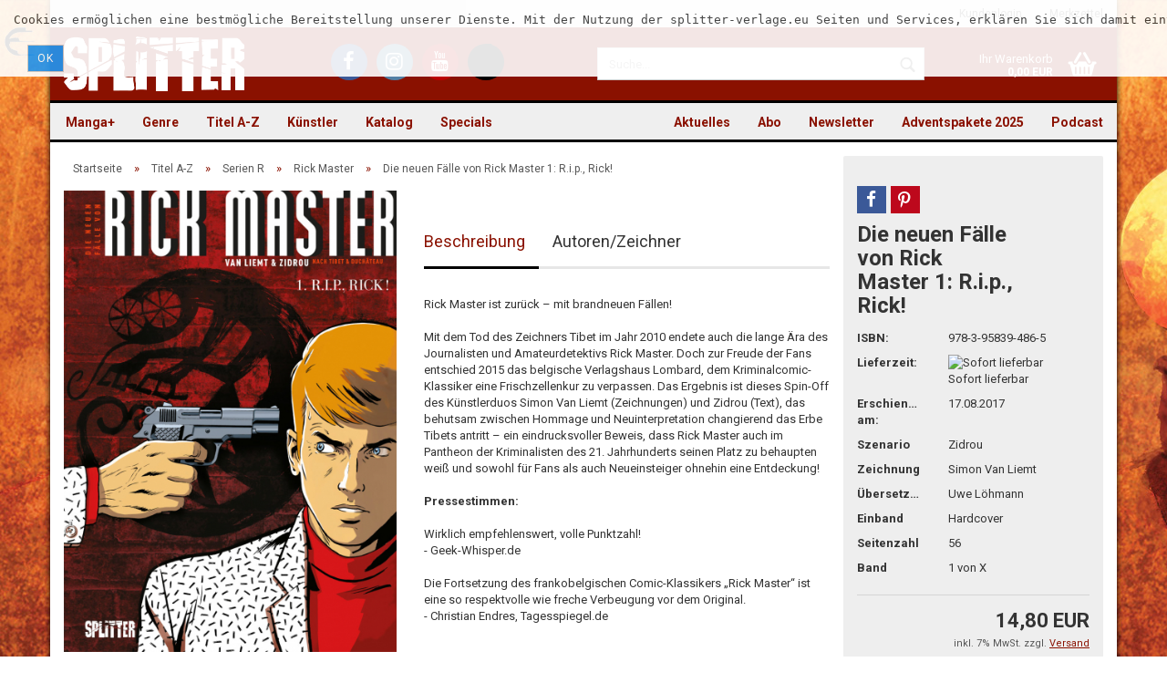

--- FILE ---
content_type: text/html; charset=utf-8
request_url: https://www.splitter-verlag.de/die-neuen-falle-des-rick-master-bd-1-r-i-p-rick.html
body_size: 20445
content:
<!DOCTYPE html>
<html xmlns="http://www.w3.org/1999/xhtml" dir="ltr" lang="de">
	<head>
		

		<!--

		=========================================================
		Shopsoftware by Gambio GmbH (c) 2005-2016 [www.gambio.de]
		=========================================================

		Gambio GmbH offers you highly scalable E-Commerce-Solutions and Services.
		The Shopsoftware is redistributable under the GNU General Public License (Version 2) [http://www.gnu.org/licenses/gpl-2.0.html].
		based on: E-Commerce Engine Copyright (c) 2006 xt:Commerce, created by Mario Zanier & Guido Winger and licensed under GNU/GPL.
		Information and contribution at http://www.xt-commerce.com

		=========================================================
		Please visit our website: www.gambio.de
		=========================================================

		-->

		<meta name="viewport" content="width=device-width, initial-scale=1" />
		<meta http-equiv="X-UA-Compatible" content="IE=edge" />
		<meta http-equiv="Content-Type" content="text/html; charset=utf-8" />
		<meta http-equiv="Content-Style-Type" content="text/css" />
		<meta name="language" content="de" />
		<meta name="date" content="" />
		<meta name="keywords" content="Verlag, Splitter, Splitter-Verlag, Comic, Comics, Fantasy, Thriller, Science Fiction, books, Bücher, Graphic Novel" />
		<meta name="description" content="Verlag für frankobelgische, europäische und US-amerikanische Genre-Comics und Graphic Novels, außerdem Heimat der Schlümpfe im Imprint Toonfish" />
		<title>Splitter Verlag - Comics und Graphic Novels - Die neuen Fälle von Rick Master 1: R.i.p., Rick!</title>
		<meta property="og:title" content="Die neuen F&auml;lle von Rick Master 1: R.i.p., Rick!" />
		<meta property="og:url" content="https://www.splitter-verlag.de/die-neuen-falle-des-rick-master-bd-1-r-i-p-rick.html" />
		<meta property="og:site_name" content="Splitter" />
		<meta property="og:locale" content="de_DE" />
		<meta property="og:type" content="product" />
		<meta property="og:description" content="" />
		<meta property="og:image" content="https://www.splitter-verlag.de/images/product_images/info_images/Rick_Master_NF_01_lp_cover_900px.jpg" />
		<meta property="og:image" content="https://www.splitter-verlag.de/images/product_images/info_images/Rick_Master_NF_01_lp_Seite_01.jpg" />
		<meta property="og:image" content="https://www.splitter-verlag.de/images/product_images/info_images/Rick_Master_NF_01_lp_Seite_02.jpg" />
		<meta property="og:image" content="https://www.splitter-verlag.de/images/product_images/info_images/Rick_Master_NF_01_lp_Seite_03.jpg" />
		<meta property="og:image" content="https://www.splitter-verlag.de/images/product_images/info_images/Rick_Master_NF_01_lp_Seite_04.jpg" />
		<meta property="og:image" content="https://www.splitter-verlag.de/images/product_images/info_images/Rick_Master_NF_01_lp_Seite_05.jpg" />
		<meta property="og:image" content="https://www.splitter-verlag.de/images/product_images/info_images/Rick_Master_NF_01_lp_Seite_06.jpg" />
		<meta property="og:image" content="https://www.splitter-verlag.de/images/product_images/info_images/Rick_Master_NF_01_lp_Seite_07.jpg" />
		<meta property="og:image" content="https://www.splitter-verlag.de/images/product_images/info_images/Rick_Master_NF_01_lp_Seite_08.jpg" />
		<meta property="og:image" content="https://www.splitter-verlag.de/images/product_images/info_images/Rick_Master_NF_01_lp_Seite_09.jpg" />
		<meta property="og:image" content="https://www.splitter-verlag.de/images/product_images/info_images/Rick_Master_NF_01_lp_Seite_10.jpg" />
		<meta property="og:image" content="https://www.splitter-verlag.de/images/product_images/info_images/Rick_Master_NF_01_lp_Seite_11.jpg" />

		<meta name="robots" content="index,follow" />
		<link rel="canonical" href="https://www.splitter-verlag.de/die-neuen-falle-des-rick-master-bd-1-r-i-p-rick.html" />
		<base href="https://www.splitter-verlag.de/" />

					<link rel="shortcut icon" href="https://www.splitter-verlag.de/images/logos/favicon.ico" type="image/x-icon" />
		
					<link rel="apple-touch-icon" href="https://www.splitter-verlag.de/images/logos/favicon.png" />
		
		<link id="main-css" type="text/css" rel="stylesheet" href="templates/Honeygrid/main.min.css?bust=1761042256" />

    <style>
      #breadcrumb_navi > span, #breadcrumb_navi > span > a,
      #mc_embed_signup .helper_text,
      .table > thead > tr > th,
      form .mandatory-info,
      .pagination-info,
      .product-info .product-info-details .price-container .tax-shipping-text,
      .product-info .product-info-details .wishlist-container a,
      .order-wishlist table tr.item th,
      .shopping-cart-shipping-payment-text,
      #mc_embed_signup .helper_text,
      .checkout-processfunnel li:not(.active) {
        color: #575757 !important;
      }
      .checkout-processfunnel li:not(.active) span {
        background: #575757 !important;
      }
      #footer .panel-title {
        padding: 15px 0;
      }

      #topbar-container .navbar-topbar .navbar-nav > li > a {
        color: #616161 !important;
      }
      #topbar-container .navbar-topbar .navbar-nav .gambio-admin a {
        color: #070330 !important;
      }
      #header .inside .navbar-header .navbar-toggle {
        color: white !important;
      }
      #header .inside .navbar-header .navbar-toggle:focus {
        background-color: #ffffff29 !important;
      }
      .main-inside p > a, label a {
        text-decoration: underline !important;
      }
      .alert.checkbox {
        color: black !important;
      }
      .ribbon-ecomic {
        color: #000 !important;
      }

      .order-wishlist table tr > td.qty a {
        margin: 0 !important;
        padding: 9px 12px !important;
      }

    </style>

		<!--[if lt IE 9]>
		<link type="text/css" rel="stylesheet" href="templates/Honeygrid/styles/ie8.css" />
		<![endif]-->

		
		
			</head>
	<body class="page-product-info"
	      data-gambio-namespace="https://www.splitter-verlag.de/templates/Honeygrid/assets/javascript/engine"
	      data-jse-namespace="https://www.splitter-verlag.de/JSEngine/build"
		  data-gambio-widget="input_number responsive_image_loader transitions header image_maps modal history dropdown core_workarounds anchor"
	      data-input_number-separator=","
	      >

		







<div id="outer-wrapper" data-template-test="USERMOD" >
  <script>
    console.log('>>>USERMOD');
  </script>
	<header id="header" class="navbar">
		
									
				
		




<div id="topbar-container">
		
		<div class="navbar-topbar">
		<nav data-gambio-widget="menu link_crypter" data-menu-switch-element-position="false" data-menu-events='{"desktop": ["click"], "mobile": ["click"]}' data-menu-ignore-class="dropdown-menu">
			<ul class="nav navbar-nav navbar-right">

				
				
				
				
									<li class="dropdown navbar-topbar-item first">
						<a title="Anmeldung" href="/die-neuen-falle-des-rick-master-bd-1-r-i-p-rick.html#" class="dropdown-toggle" data-toggle-hover="dropdown">
							Kundenlogin 
							<span class="fa fa-sign-in visible-xs-block"></span>
						</a>
						



<ul class="dropdown-menu dropdown-menu-login arrow-top">
	<li class="arrow"></li>
	<li class="dropdown-header hidden-xs">Kundenlogin</li>
	<li>
		<form action="https://www.splitter-verlag.de/login.php?action=process" method="post" class="form-horizontal">
			<div class="form-group">
				<input type="text" id="login-username" class="form-control" placeholder="E-Mail" name="email_address" />
			</div>
			<div class="form-group">
				<input type="password" id="login-password" class="form-control" placeholder="Passwort" name="password" />
			</div>
			<div class="dropdown-footer row">
				<input type="submit" class="btn btn-primary btn-block" value="Anmelden" />
				<ul>
					<li>
						<a title="Konto erstellen" href="https://www.splitter-verlag.de/login.php">
							Konto erstellen
						</a>
					</li>
					<li>
						<a title="Passwort vergessen?" href="https://www.splitter-verlag.de/password_double_opt.php">
							Passwort vergessen?
						</a>
					</li>
				</ul>
			</div>
		</form>
	</li>
</ul>
					</li>
				
				
									<li class="navbar-topbar-item">
						<a href="https://www.splitter-verlag.de/wish_list.php" title="Merkzettel anzeigen">
							Merkzettel
							<span class="fa fa-thumb-tack visible-xs-block"></span>
						</a>
					</li>
				
			</ul>
		</nav>
	</div>
</div>

		<div class="inside">

			<div class="row">
	
																	

					<div class="navbar-header" data-gambio-widget="mobile_menu">
														<div id="navbar-brand" class="navbar-brand">
		<a href="https://www.splitter-verlag.de/index.php" title="Splitter" style="background-image: url('https://www.splitter-verlag.de/images/logos/splitter_logo.png')"></a>
	</div>

												

<button type="button" class="navbar-toggle" data-mobile_menu-target="#categories .navbar-collapse" 
        data-mobile_menu-body-class="categories-open" data-mobile_menu-toggle-content-visibility aria-label="Menü öffnen">
	<i class="gm-menu"></i>
</button>

<button type="button" class="navbar-toggle cart-icon" data-mobile_menu-location="shopping_cart.php" aria-label="Warenkorb öffnen">
	<i class="gm-cart-basket"></i>
	<span class="cart-products-count hidden">
		0
	</span>
</button>

<button type="button" class="navbar-toggle" data-mobile_menu-target="#search" data-mobile_menu-body-class="search-open"
		data-mobile_menu-toggle-content-visibility aria-label="Suche öffnen">
	<i class="gm-search"></i>
</button>
					</div>

									<div class="custom-container" id="custom-1">
	<div class="inside">
					<ul class="social-media-icons">
	<li><a title="Besuchen Sie uns auf Facebook" class="facebook" href="https://www.facebook.com/SplitterVerlag/" target="_blank" aria-label="Facebook - Splitter Verlag"><i class="fa fa-facebook-f" aria-hidden="true"></i></a></li>
	<li><a title="Besuchen Sie uns auf Instagram" class="instagram" href="https://www.instagram.com/splitterverlag/" target="_blank" aria-label="Instagram - Splitter Verlag"><i class="fa fa-instagram" aria-hidden="true"></i></a></li>
	<li><a title="Besuchen Sie uns auf YouTube" class="youtube" href="https://www.youtube.com/channel/UCo8tCZfPUn7wsahRG0lGeAA" target="_blank" aria-label="YouTube - Splitter Verlag"><i class="fa fa-youtube" aria-hidden="true"></i></a></li>
	<li><a title="Besuchen Sie uns auf TikTok" class="tiktok" href="https://www.tiktok.com/@splitterverlag" target="_blank" aria-label="TikTok - Splitter Verlag"><svg style="height: 32px;" viewbox="0 0 448 512" xmlns="http://www.w3.org/2000/svg" aria-hidden="true" role="img"><!--!Font Awesome Free 6.7.0 by @fontawesome - https://fontawesome.com License - https://fontawesome.com/license/free Copyright 2024 Fonticons, Inc.--><path d="M448 209.9a210.1 210.1 0 0 1 -122.8-39.3V349.4A162.6 162.6 0 1 1 185 188.3V278.2a74.6 74.6 0 1 0 52.2 71.2V0l88 0a121.2 121.2 0 0 0 1.9 22.2h0A122.2 122.2 0 0 0 381 102.4a121.4 121.4 0 0 0 67 20.1z"></path></svg></a></li>
</ul>
			</div>
</div>

				
									   

<div id="search" class="navbar-search collapse navbar-collapse">
  
  <p class="navbar-search-header dropdown-header">Suche</p>

  <form
    action="advanced_search_result.php"
    method="get"
    data-gambio-widget="live_search"
  >
    <div class="navbar-search-input-group input-group">
      <div
        class="navbar-search-input-group-btn input-group-btn custom-dropdown"
        data-dropdown-trigger-change="false"
        data-dropdown-trigger-no-change="false"
        style="display: none"
      >
        

        <button
          type="button"
          class="btn btn-default dropdown-toggle"
          data-toggle="dropdown"
          aria-haspopup="true"
          aria-expanded="false"
        >
          <span class="dropdown-name">Alle</span>
          <span class="caret"></span>
        </button>

                <ul class="dropdown-menu">
                    <li><a href="#" rel="0">Alle</a></li>
                    <li>
            <a href="#" rel="6076"
              >Manga+</a
            >
          </li>
                    <li>
            <a href="#" rel="1871"
              >Genre</a
            >
          </li>
                    <li>
            <a href="#" rel="195"
              >Titel A-Z</a
            >
          </li>
                    <li>
            <a href="#" rel="221"
              >Künstler</a
            >
          </li>
                    <li>
            <a href="#" rel="4003"
              >Katalog</a
            >
          </li>
                    <li>
            <a href="#" rel="44"
              >Specials</a
            >
          </li>
                   </ul>
                 <select name="categories_id" id="search-categories-id">
          <option value="0">Alle</option>
                     <option value="6076">
            Manga+
          </option>
                    <option value="1871">
            Genre
          </option>
                    <option value="195">
            Titel A-Z
          </option>
                    <option value="221">
            Künstler
          </option>
                    <option value="4003">
            Katalog
          </option>
                    <option value="44">
            Specials
          </option>
                   </select>
              </div>
      <input
        type="text"
        name="keywords"
        placeholder="Suche..."
        class="form-control search-input"
        autocomplete="off"
      />
      <button
        type="submit"
        class="gm-search form-control-feedback"
        title="Suchen"
        aria-label="Suchen"
      ></button>
    </div>

        <input type="hidden" value="1" name="inc_subcat" />
    
    <div class="navbar-search-footer visible-xs-block">
      <button class="btn btn-primary btn-block" type="submit">
        Suche...
      </button>
      <a
        href="advanced_search.php"
        class="btn btn-default btn-block"
        title="Erweiterte Suche"
      >
        Erweiterte Suche
      </a>
    </div>

    <div class="search-result-container"></div>
  </form>
</div>

								
														

<nav id="cart-container" class="navbar-cart" data-gambio-widget="menu cart_dropdown" data-menu-switch-element-position="false">
	<ul class="cart-container-inner">
		<li>
			<a href="https://www.splitter-verlag.de/shopping_cart.php" class="dropdown-toggle">
				<i class="gm-cart-basket"></i>
				<span class="cart">
					Ihr Warenkorb<br />
					<span class="products">
						 0,00 EUR
					</span>
				</span>
				<span class="cart-products-count hidden">
					
				</span>
			</a>
			


<ul class="dropdown-menu arrow-top cart-dropdown cart-empty">
	<li class="arrow"></li>

	
	<li class="cart-dropdown-inside">

				
					<div class="cart-empty">
				Sie haben noch keine Artikel in Ihrem Warenkorb.
			</div>
				
	</li>
</ul>
		</li>
	</ul>
</nav>
				
			</div>
			
		</div>

		
		
	<div class="row cookie-bar top"
		 style="background-color: #ffffff; opacity: 0.9"
		 data-gambio-widget="cookie_bar">
		<span class="col-sm-11 content">
			<pre id="line1">
<span>Cookies erm&ouml;glichen eine bestm&ouml;gliche Bereitstellung unserer Dienste. Mit der Nutzung der splitter-verlage.eu Seiten und Services, erkl&auml;ren Sie sich damit einverstanden, dass wir Cookies verwenden. </span></pre>

			<a href="#"
			   style="background-color: #2196F3; color: #ffffff"
			   class="btn btn-default btn-sm close-button">					Ok
				</a>
		</span>

			</div>

		
								
		
<div id="categories">
	<div class="navbar-collapse collapse">
		<nav class="navbar-default navbar-categories" data-gambio-widget="menu">
			<ul class="level-1 nav navbar-nav">

				
					<li class="dropdown level-1-child" data-id="6076">
						<a class="dropdown-toggle" href="https://www.splitter-verlag.de/manga/" title="Manga+">
							Manga+						</a>
						
													<ul data-level="2" class="level-2 dropdown-menu dropdown-menu-child">
								<li class="enter-category">
									<a class="dropdown-toggle" href="https://www.splitter-verlag.de/manga/" title="Manga+" rel="nofollow">alle anzeigen</a>
								</li>

																																																																																																																																																																																																																																																																																																																																																																																																																																																																																																																																																																																																																																																																																																																																																																																																																																																																																																																																																																																																																																																																
																	
																			<li class="level-2-child">
											<a href="https://www.splitter-verlag.de/manga/3-body-problem/" title="3 Body Problem">
												3 Body Problem
											</a>
										</li>
																			<li class="level-2-child">
											<a href="https://www.splitter-verlag.de/manga/an-jenem-tag-in-hiroshima/" title="An jenem Tag in Hiroshima">
												An jenem Tag in Hiroshima
											</a>
										</li>
																			<li class="level-2-child">
											<a href="https://www.splitter-verlag.de/manga/baby/" title="Baby">
												Baby
											</a>
										</li>
																			<li class="level-2-child">
											<a href="https://www.splitter-verlag.de/manga/boutique-der-artefakte/" title="Boutique der Artefakte">
												Boutique der Artefakte
											</a>
										</li>
																			<li class="level-2-child">
											<a href="https://www.splitter-verlag.de/manga/city-hall/" title="City Hall">
												City Hall
											</a>
										</li>
																			<li class="level-2-child">
											<a href="https://www.splitter-verlag.de/manga/clown-doctor/" title="Clown Doctor">
												Clown Doctor
											</a>
										</li>
																			<li class="level-2-child">
											<a href="https://www.splitter-verlag.de/manga/cupid-coworkers/" title="Cupid Coworkers">
												Cupid Coworkers
											</a>
										</li>
																			<li class="level-2-child">
											<a href="https://www.splitter-verlag.de/manga/cursed-princess-club/" title="Cursed Princess Club">
												Cursed Princess Club
											</a>
										</li>
																			<li class="level-2-child">
											<a href="https://www.splitter-verlag.de/manga/deadmeat-paradox/" title="Deadmeat Paradox">
												Deadmeat Paradox
											</a>
										</li>
																			<li class="level-2-child">
											<a href="https://www.splitter-verlag.de/manga/defining-love/" title="Defining Love">
												Defining Love
											</a>
										</li>
																			<li class="level-2-child">
											<a href="https://www.splitter-verlag.de/manga/die-kinder-des-kaiserreichs/" title="Die Kinder des Kaiserreichs">
												Die Kinder des Kaiserreichs
											</a>
										</li>
																			<li class="level-2-child">
											<a href="https://www.splitter-verlag.de/manga/die-legende-des-hakutaku/" title="Die Legende des Hakutaku">
												Die Legende des Hakutaku
											</a>
										</li>
																			<li class="level-2-child">
											<a href="https://www.splitter-verlag.de/manga/die-narben-die-uns-einen/" title="Die Narben, die uns einen">
												Die Narben, die uns einen
											</a>
										</li>
																			<li class="level-2-child">
											<a href="https://www.splitter-verlag.de/manga/himmel-der-traeume/" title="Himmel der Träume">
												Himmel der Träume
											</a>
										</li>
																			<li class="level-2-child">
											<a href="https://www.splitter-verlag.de/manga/i-wanna-be-your-girl/" title="I Wanna Be Your Girl">
												I Wanna Be Your Girl
											</a>
										</li>
																			<li class="level-2-child">
											<a href="https://www.splitter-verlag.de/manga/is-he-the-one/" title="Is He the One?">
												Is He the One?
											</a>
										</li>
																			<li class="level-2-child">
											<a href="https://www.splitter-verlag.de/manga/lumine/" title="Lumine">
												Lumine
											</a>
										</li>
																			<li class="level-2-child">
											<a href="https://www.splitter-verlag.de/manga/mein-nachbar-yokai/" title="Mein Nachbar Yokai">
												Mein Nachbar Yokai
											</a>
										</li>
																			<li class="level-2-child">
											<a href="https://www.splitter-verlag.de/manga/moons-schatten/" title="Moons Schatten">
												Moons Schatten
											</a>
										</li>
																			<li class="level-2-child">
											<a href="https://www.splitter-verlag.de/manga/piravit/" title="Piravit">
												Piravit
											</a>
										</li>
																			<li class="level-2-child">
											<a href="https://www.splitter-verlag.de/manga/requiem/" title="Requiem">
												Requiem
											</a>
										</li>
																			<li class="level-2-child">
											<a href="https://www.splitter-verlag.de/manga/rites-of-returning-home/" title="Rites of Returning Home">
												Rites of Returning Home
											</a>
										</li>
																			<li class="level-2-child">
											<a href="https://www.splitter-verlag.de/manga/run-to-heaven/" title="Run to Heaven">
												Run to Heaven
											</a>
										</li>
																			<li class="level-2-child">
											<a href="https://www.splitter-verlag.de/manga/sexland-adventures/" title="Sexland Adventures">
												Sexland Adventures
											</a>
										</li>
																			<li class="level-2-child">
											<a href="https://www.splitter-verlag.de/manga/sexsurfing-in-japan/" title="Sexsurfing in Japan">
												Sexsurfing in Japan
											</a>
										</li>
																			<li class="level-2-child">
											<a href="https://www.splitter-verlag.de/manga/space-punch/" title="Space Punch">
												Space Punch
											</a>
										</li>
																			<li class="level-2-child">
											<a href="https://www.splitter-verlag.de/manga/the-echo-before-dawn/" title="The Echo before Dawn">
												The Echo before Dawn
											</a>
										</li>
																			<li class="level-2-child">
											<a href="https://www.splitter-verlag.de/manga/the-kiss-bet/" title="The Kiss Bet">
												The Kiss Bet
											</a>
										</li>
																	
															
							</ul>
												
					</li>
				
					<li class="dropdown level-1-child" data-id="1871">
						<a class="dropdown-toggle" href="https://www.splitter-verlag.de/alben/" title="Genre">
							Genre						</a>
						
													<ul data-level="2" class="level-2 dropdown-menu dropdown-menu-child">
								<li class="enter-category">
									<a class="dropdown-toggle" href="https://www.splitter-verlag.de/alben/" title="Genre" rel="nofollow">alle anzeigen</a>
								</li>

																																																																																																																																																																																																																																																																																																																																																																																																																																																																																																				
																	
																			<li class="dropdown level-2-child">
											<a href="https://www.splitter-verlag.de/alben/abenteuer/" title="Abenteuer">
												Abenteuer
											</a>
										</li>
																			<li class="dropdown level-2-child">
											<a href="https://www.splitter-verlag.de/alben/bell/" title="Adaption">
												Adaption
											</a>
										</li>
																			<li class="dropdown level-2-child">
											<a href="https://www.splitter-verlag.de/alben/erotik-splitternackt/" title="Erotik (Splitternackt)">
												Erotik (Splitternackt)
											</a>
										</li>
																			<li class="dropdown level-2-child">
											<a href="https://www.splitter-verlag.de/alben/fantasy/" title="Fantasy">
												Fantasy
											</a>
										</li>
																			<li class="dropdown level-2-child">
											<a href="https://www.splitter-verlag.de/alben/default-category/" title="Funny">
												Funny
											</a>
										</li>
																			<li class="dropdown level-2-child">
											<a href="https://www.splitter-verlag.de/alben/graphicnovel/" title="Graphic Novel">
												Graphic Novel
											</a>
										</li>
																			<li class="dropdown level-2-child">
											<a href="https://www.splitter-verlag.de/alben/history/" title="History">
												History
											</a>
										</li>
																			<li class="dropdown level-2-child">
											<a href="https://www.splitter-verlag.de/alben/horror/" title="Horror">
												Horror
											</a>
										</li>
																			<li class="dropdown level-2-child">
											<a href="https://www.splitter-verlag.de/alben/Kindercomic-kinder-jugend/" title="Kinder & Jugend">
												Kinder & Jugend
											</a>
										</li>
																			<li class="dropdown level-2-child">
											<a href="https://www.splitter-verlag.de/alben/thriller/" title="Krimi/Thriller">
												Krimi/Thriller
											</a>
										</li>
																			<li class="dropdown level-2-child">
											<a href="https://www.splitter-verlag.de/alben/myst/" title="Mystery">
												Mystery
											</a>
										</li>
																			<li class="dropdown level-2-child">
											<a href="https://www.splitter-verlag.de/alben/scifi/" title="Science Fiction">
												Science Fiction
											</a>
										</li>
																			<li class="dropdown level-2-child">
											<a href="https://www.splitter-verlag.de/alben/western/" title="Western">
												Western
											</a>
										</li>
																	
															
							</ul>
												
					</li>
				
					<li class="dropdown level-1-child" data-id="195">
						<a class="dropdown-toggle" href="https://www.splitter-verlag.de/serien/" title="Titel A-Z">
							Titel A-Z						</a>
						
													<ul data-level="2" class="level-2 dropdown-menu dropdown-menu-child">
								<li class="enter-category">
									<a class="dropdown-toggle" href="https://www.splitter-verlag.de/serien/" title="Titel A-Z" rel="nofollow">alle anzeigen</a>
								</li>

																																																																																																																																																																																																																																																																																																																																																																																																																																																																																																																																																																																																																																																																																																																																																																																																																																																																																																																																																																																								
																	
																			<li class="dropdown level-2-child">
											<a href="https://www.splitter-verlag.de/serien/serien-a/" title="Serien A">
												Serien A
											</a>
										</li>
																			<li class="dropdown level-2-child">
											<a href="https://www.splitter-verlag.de/serien/serien-b/" title="Serien B">
												Serien B
											</a>
										</li>
																			<li class="dropdown level-2-child">
											<a href="https://www.splitter-verlag.de/serien/serien-c/" title="Serien C">
												Serien C
											</a>
										</li>
																			<li class="dropdown level-2-child">
											<a href="https://www.splitter-verlag.de/serien/serien-d/" title="Serien D">
												Serien D
											</a>
										</li>
																			<li class="dropdown level-2-child">
											<a href="https://www.splitter-verlag.de/serien/serien-e/" title="Serien E">
												Serien E
											</a>
										</li>
																			<li class="dropdown level-2-child">
											<a href="https://www.splitter-verlag.de/serien/serien-f/" title="Serien F">
												Serien F
											</a>
										</li>
																			<li class="dropdown level-2-child">
											<a href="https://www.splitter-verlag.de/serien/serien-g/" title="Serien G">
												Serien G
											</a>
										</li>
																			<li class="dropdown level-2-child">
											<a href="https://www.splitter-verlag.de/serien/serien-h/" title="Serien H">
												Serien H
											</a>
										</li>
																			<li class="dropdown level-2-child">
											<a href="https://www.splitter-verlag.de/serien/serien-i/" title="Serien I">
												Serien I
											</a>
										</li>
																			<li class="dropdown level-2-child">
											<a href="https://www.splitter-verlag.de/serien/serien-j/" title="Serien J">
												Serien J
											</a>
										</li>
																			<li class="dropdown level-2-child">
											<a href="https://www.splitter-verlag.de/serien/serien-k/" title="Serien K">
												Serien K
											</a>
										</li>
																			<li class="dropdown level-2-child">
											<a href="https://www.splitter-verlag.de/serien/serien-l/" title="Serien L">
												Serien L
											</a>
										</li>
																			<li class="dropdown level-2-child">
											<a href="https://www.splitter-verlag.de/serien/serien-m/" title="Serien M">
												Serien M
											</a>
										</li>
																			<li class="dropdown level-2-child">
											<a href="https://www.splitter-verlag.de/serien/serien-n/" title="Serien N">
												Serien N
											</a>
										</li>
																			<li class="dropdown level-2-child">
											<a href="https://www.splitter-verlag.de/serien/serien-o/" title="Serien O">
												Serien O
											</a>
										</li>
																			<li class="dropdown level-2-child">
											<a href="https://www.splitter-verlag.de/serien/serien-p/" title="Serien P">
												Serien P
											</a>
										</li>
																			<li class="dropdown level-2-child">
											<a href="https://www.splitter-verlag.de/serien/serien-q/" title="Serien Q">
												Serien Q
											</a>
										</li>
																			<li class="dropdown level-2-child">
											<a href="https://www.splitter-verlag.de/serien/serien-r/" title="Serien R">
												Serien R
											</a>
										</li>
																			<li class="dropdown level-2-child">
											<a href="https://www.splitter-verlag.de/serien/serien-s/" title="Serien S">
												Serien S
											</a>
										</li>
																			<li class="dropdown level-2-child">
											<a href="https://www.splitter-verlag.de/serien/serien-t/" title="Serien T">
												Serien T
											</a>
										</li>
																			<li class="dropdown level-2-child">
											<a href="https://www.splitter-verlag.de/serien/serien-u/" title="Serien U">
												Serien U
											</a>
										</li>
																			<li class="dropdown level-2-child">
											<a href="https://www.splitter-verlag.de/serien/serien-v/" title="Serien V">
												Serien V
											</a>
										</li>
																			<li class="dropdown level-2-child">
											<a href="https://www.splitter-verlag.de/serien/serien-w/" title="Serien W">
												Serien W
											</a>
										</li>
																			<li class="level-2-child">
											<a href="https://www.splitter-verlag.de/serien/serien-x/" title="Serien X">
												Serien X
											</a>
										</li>
																			<li class="dropdown level-2-child">
											<a href="https://www.splitter-verlag.de/serien/serien-y/" title="Serien Y">
												Serien Y
											</a>
										</li>
																			<li class="dropdown level-2-child">
											<a href="https://www.splitter-verlag.de/serien/serien-z/" title="Serien Z">
												Serien Z
											</a>
										</li>
																	
															
							</ul>
												
					</li>
				
					<li class="dropdown level-1-child" data-id="221">
						<a class="dropdown-toggle" href="https://www.splitter-verlag.de/autoren-zeichner/" title="Künstler">
							Künstler						</a>
						
													<ul data-level="2" class="level-2 dropdown-menu dropdown-menu-child">
								<li class="enter-category">
									<a class="dropdown-toggle" href="https://www.splitter-verlag.de/autoren-zeichner/" title="Künstler" rel="nofollow">alle anzeigen</a>
								</li>

																																																																																																																																																																																																																																																																																																																																																																																																																																																																																																																																																																																																																																																																																																																																																																																																																																																																																																																																																																																								
																	
																			<li class="dropdown level-2-child">
											<a href="https://www.splitter-verlag.de/autoren-zeichner/autoren-a/" title="Autoren und Zeichner A">
												Autoren und Zeichner A
											</a>
										</li>
																			<li class="dropdown level-2-child">
											<a href="https://www.splitter-verlag.de/autoren-zeichner/autoren-b/" title="Autoren und Zeichner B">
												Autoren und Zeichner B
											</a>
										</li>
																			<li class="dropdown level-2-child">
											<a href="https://www.splitter-verlag.de/autoren-zeichner/autoren-c/" title="Autoren und Zeichner C">
												Autoren und Zeichner C
											</a>
										</li>
																			<li class="dropdown level-2-child">
											<a href="https://www.splitter-verlag.de/autoren-zeichner/autoren-d/" title="Autoren und Zeichner D">
												Autoren und Zeichner D
											</a>
										</li>
																			<li class="dropdown level-2-child">
											<a href="https://www.splitter-verlag.de/autoren-zeichner/autoren-e/" title="Autoren und Zeichner E">
												Autoren und Zeichner E
											</a>
										</li>
																			<li class="dropdown level-2-child">
											<a href="https://www.splitter-verlag.de/autoren-zeichner/autoren-f/" title="Autoren und Zeichner F">
												Autoren und Zeichner F
											</a>
										</li>
																			<li class="dropdown level-2-child">
											<a href="https://www.splitter-verlag.de/autoren-zeichner/autoren-g/" title="Autoren und Zeichner G">
												Autoren und Zeichner G
											</a>
										</li>
																			<li class="dropdown level-2-child">
											<a href="https://www.splitter-verlag.de/autoren-zeichner/autoren-h/" title="Autoren und Zeichner H">
												Autoren und Zeichner H
											</a>
										</li>
																			<li class="dropdown level-2-child">
											<a href="https://www.splitter-verlag.de/autoren-zeichner/autoren-i/" title="Autoren und Zeichner I">
												Autoren und Zeichner I
											</a>
										</li>
																			<li class="dropdown level-2-child">
											<a href="https://www.splitter-verlag.de/autoren-zeichner/autoren-j/" title="Autoren und Zeichner J">
												Autoren und Zeichner J
											</a>
										</li>
																			<li class="dropdown level-2-child">
											<a href="https://www.splitter-verlag.de/autoren-zeichner/autoren-k/" title="Autoren und Zeichner K">
												Autoren und Zeichner K
											</a>
										</li>
																			<li class="dropdown level-2-child">
											<a href="https://www.splitter-verlag.de/autoren-zeichner/autoren-l/" title="Autoren und Zeichner L">
												Autoren und Zeichner L
											</a>
										</li>
																			<li class="dropdown level-2-child">
											<a href="https://www.splitter-verlag.de/autoren-zeichner/autoren-m/" title="Autoren und Zeichner M">
												Autoren und Zeichner M
											</a>
										</li>
																			<li class="dropdown level-2-child">
											<a href="https://www.splitter-verlag.de/autoren-zeichner/autoren-n/" title="Autoren und Zeichner N">
												Autoren und Zeichner N
											</a>
										</li>
																			<li class="dropdown level-2-child">
											<a href="https://www.splitter-verlag.de/autoren-zeichner/autoren-o/" title="Autoren und Zeichner O">
												Autoren und Zeichner O
											</a>
										</li>
																			<li class="dropdown level-2-child">
											<a href="https://www.splitter-verlag.de/autoren-zeichner/autoren-p/" title="Autoren und Zeichner P">
												Autoren und Zeichner P
											</a>
										</li>
																			<li class="dropdown level-2-child">
											<a href="https://www.splitter-verlag.de/autoren-zeichner/autoren-q/" title="Autoren und Zeichner Q">
												Autoren und Zeichner Q
											</a>
										</li>
																			<li class="dropdown level-2-child">
											<a href="https://www.splitter-verlag.de/autoren-zeichner/autoren-r/" title="Autoren und Zeichner R">
												Autoren und Zeichner R
											</a>
										</li>
																			<li class="dropdown level-2-child">
											<a href="https://www.splitter-verlag.de/autoren-zeichner/autoren-s/" title="Autoren und Zeichner S">
												Autoren und Zeichner S
											</a>
										</li>
																			<li class="dropdown level-2-child">
											<a href="https://www.splitter-verlag.de/autoren-zeichner/autoren-t/" title="Autoren und Zeichner T">
												Autoren und Zeichner T
											</a>
										</li>
																			<li class="level-2-child">
											<a href="https://www.splitter-verlag.de/autoren-zeichner/autoren-u/" title="Autoren und Zeichner U">
												Autoren und Zeichner U
											</a>
										</li>
																			<li class="dropdown level-2-child">
											<a href="https://www.splitter-verlag.de/autoren-zeichner/autoren-v/" title="Autoren und Zeichner V">
												Autoren und Zeichner V
											</a>
										</li>
																			<li class="dropdown level-2-child">
											<a href="https://www.splitter-verlag.de/autoren-zeichner/autoren-w/" title="Autoren und Zeichner W">
												Autoren und Zeichner W
											</a>
										</li>
																			<li class="dropdown level-2-child">
											<a href="https://www.splitter-verlag.de/autoren-zeichner/autoren-x/" title="Autoren und Zeichner X">
												Autoren und Zeichner X
											</a>
										</li>
																			<li class="dropdown level-2-child">
											<a href="https://www.splitter-verlag.de/autoren-zeichner/autoren-y/" title="Autoren und Zeichner Y">
												Autoren und Zeichner Y
											</a>
										</li>
																			<li class="dropdown level-2-child">
											<a href="https://www.splitter-verlag.de/autoren-zeichner/autoren-z/" title="Autoren und Zeichner Z">
												Autoren und Zeichner Z
											</a>
										</li>
																	
															
							</ul>
												
					</li>
				
					<li class="level-1-child" data-id="4003">
						<a class="dropdown-toggle" href="https://www.splitter-verlag.de/katalog/" title="Katalog">
							Katalog						</a>
						
												
					</li>
				
					<li class="dropdown level-1-child" data-id="44">
						<a class="dropdown-toggle" href="https://www.splitter-verlag.de/specials/" title="Specials">
							Specials						</a>
						
													<ul data-level="2" class="level-2 dropdown-menu dropdown-menu-child">
								<li class="enter-category">
									<a class="dropdown-toggle" href="https://www.splitter-verlag.de/specials/" title="Specials" rel="nofollow">alle anzeigen</a>
								</li>

																																																																																																																																																																																																																																																																																																																																																																																																																												
																	
																			<li class="level-2-child">
											<a href="https://www.splitter-verlag.de/specials/adventspakete/" title="Adventspakete">
												Adventspakete
											</a>
										</li>
																			<li class="level-2-child">
											<a href="https://www.splitter-verlag.de/specials/artbooks/" title="Artbooks">
												Artbooks
											</a>
										</li>
																			<li class="level-2-child">
											<a href="https://www.splitter-verlag.de/specials/ferienpakete/" title="Ferienpakete">
												Ferienpakete
											</a>
										</li>
																			<li class="level-2-child">
											<a href="https://www.splitter-verlag.de/specials/figureneditionen/" title="Figureneditionen">
												Figureneditionen
											</a>
										</li>
																			<li class="level-2-child">
											<a href="https://www.splitter-verlag.de/specials/geburtstagsedition/" title="Geburtstagsedition">
												Geburtstagsedition
											</a>
										</li>
																			<li class="level-2-child">
											<a href="https://www.splitter-verlag.de/specials/special-editions/" title="Limitierte Editionen">
												Limitierte Editionen
											</a>
										</li>
																			<li class="level-2-child">
											<a href="https://www.splitter-verlag.de/specials/schuber/" title="Schuber">
												Schuber
											</a>
										</li>
																			<li class="level-2-child">
											<a href="https://www.splitter-verlag.de/specials/splitter-deluxe/" title="Splitter Diamant">
												Splitter Diamant
											</a>
										</li>
																			<li class="dropdown level-2-child">
											<a href="https://www.splitter-verlag.de/specials/books/" title="Splitter Books">
												Splitter Books
											</a>
										</li>
																			<li class="dropdown level-2-child">
											<a href="https://www.splitter-verlag.de/specials/splitterdouble/" title="Splitter Double">
												Splitter Double
											</a>
										</li>
																			<li class="dropdown level-2-child">
											<a href="https://www.splitter-verlag.de/specials/gesamtausgaben/" title="Gesamtausgaben">
												Gesamtausgaben
											</a>
										</li>
																	
															
							</ul>
												
					</li>
				
				


			<li class="dropdown custom topmenu-content" data-id="top_custom-0">
			<a class="dropdown-toggle" href="https://www.splitter-verlag.de/info/podcast.html" target="" title="Podcast">
				Podcast
			</a>
		</li>
			<li class="dropdown custom topmenu-content" data-id="top_custom-1">
			<a class="dropdown-toggle" href="https://www.splitter-verlag.de/info/adventspakete-2025.html" target="" title="Adventspakete 2025">
				Adventspakete 2025
			</a>
		</li>
			<li class="dropdown custom topmenu-content" data-id="top_custom-2">
			<a class="dropdown-toggle" href="https://us21.campaign-archive.com/home/?u=0873f5c77d4ad8d8b99157206&id=bce2e711c0" target="_blank" title="Newsletter">
				Newsletter
			</a>
		</li>
			<li class="dropdown custom topmenu-content" data-id="top_custom-3">
			<a class="dropdown-toggle" href="https://www.splitter-verlag.de/info/abo.html" target="" title="Abo">
				Abo
			</a>
		</li>
			<li class="dropdown custom topmenu-content" data-id="top_custom-4">
			<a class="dropdown-toggle" href="https://www.splitter-verlag.de/info/aktuelles.html" target="" title="Aktuelles">
				Aktuelles
			</a>
		</li>
	

				<li class="dropdown dropdown-more" style="display: none">
					<a class="dropdown-toggle" href="#" title="">
						Weitere
					</a>
					<ul class="level-2 dropdown-menu ignore-menu"></ul>
				</li>

			</ul>
		</nav>

	</div>
</div>
		
	</header>

	

	<div id="wrapper">
		<div class="row">
			
			<div id="main">
				<div class="main-inside">
					<div id="breadcrumb_navi" itemscope itemtype="http://schema.org/BreadcrumbList"><span itemprop="itemListElement" itemscope itemtype="http://schema.org/ListItem">
												<a href="https://www.splitter-verlag.de/index.php" class="headerNavigation" itemprop="item">
													<span itemprop="name">Startseite</span>
												</a>
												<meta itemprop="position" content="1" />
											</span> &raquo; <span itemprop="itemListElement" itemscope itemtype="http://schema.org/ListItem">
												<a href="https://www.splitter-verlag.de/serien/" class="headerNavigation" itemprop="item">
													<span itemprop="name">Titel A-Z</span>
												</a>
												<meta itemprop="position" content="2" />
											</span> &raquo; <span itemprop="itemListElement" itemscope itemtype="http://schema.org/ListItem">
												<a href="https://www.splitter-verlag.de/serien/serien-r/" class="headerNavigation" itemprop="item">
													<span itemprop="name">Serien R</span>
												</a>
												<meta itemprop="position" content="3" />
											</span> &raquo; <span itemprop="itemListElement" itemscope itemtype="http://schema.org/ListItem">
												<a href="https://www.splitter-verlag.de/serien/serien-r/das-reich-sienn-4006/" class="headerNavigation" itemprop="item">
													<span itemprop="name">Rick Master</span>
												</a>
												<meta itemprop="position" content="4" />
											</span> &raquo; <span itemprop="itemListElement" itemscope itemtype="http://schema.org/ListItem">
													<span itemprop="name">Die neuen Fälle von Rick Master 1: R.i.p., Rick!</span>
													<meta itemprop="position" content="5" />
											</span></div>
					
					    <div id="product_image_layer">

	<div class="product-info-layer-image">
		<div class="product-info-image-inside">
			
							
<div>
	<div id="product-info-layer-image" class="swiper-container" data-gambio-_widget="swiper" data-swiper-target="" data-swiper-controls="#product-info-layer-thumbnails" data-swiper-slider-options='{"breakpoints": [], "pagination": ".js-product-info-layer-image-pagination", "nextButton": ".js-product-info-layer-image-button-next", "prevButton": ".js-product-info-layer-image-button-prev", "effect": "fade", "autoplay": null, "initialSlide": ""}' >
		<div class="swiper-wrapper" >
		
			
																													
						<div class="swiper-slide" >
		<div class="swiper-slide-inside ">
							<meta  itemprop="image" content="https://www.splitter-verlag.de/images/product_images/popup_images/Rick_Master_NF_01_lp_cover_900px.jpg" />
										<img  itemprop="image"						class="img-responsive"
																		src="images/product_images/popup_images/Rick_Master_NF_01_lp_cover_900px.jpg"
						 alt="Die neuen Fälle von Rick Master 1: R.i.p., Rick!"						 title="Die neuen Fälle von Rick Master 1: R.i.p., Rick!"						 data-magnifier-src="images/product_images/original_images/Rick_Master_NF_01_lp_cover_900px.jpg"				/>
					</div>
		
	</div>

																													
						<div class="swiper-slide"  data-index="1">
		<div class="swiper-slide-inside ">
							<meta  itemprop="image" content="https://www.splitter-verlag.de/images/product_images/popup_images/Rick_Master_NF_01_lp_Seite_01.jpg" />
										<img  itemprop="image"						class="img-responsive"
																		src="images/product_images/popup_images/Rick_Master_NF_01_lp_Seite_01.jpg"
						 alt="Die neuen Fälle von Rick Master 1: R.i.p., Rick!"						 title="Die neuen Fälle von Rick Master 1: R.i.p., Rick!"						 data-magnifier-src="images/product_images/original_images/Rick_Master_NF_01_lp_Seite_01.jpg"				/>
					</div>
		
	</div>

																													
						<div class="swiper-slide"  data-index="2">
		<div class="swiper-slide-inside ">
							<meta  itemprop="image" content="https://www.splitter-verlag.de/images/product_images/popup_images/Rick_Master_NF_01_lp_Seite_02.jpg" />
										<img  itemprop="image"						class="img-responsive"
																		src="images/product_images/popup_images/Rick_Master_NF_01_lp_Seite_02.jpg"
						 alt="Die neuen Fälle von Rick Master 1: R.i.p., Rick!"						 title="Die neuen Fälle von Rick Master 1: R.i.p., Rick!"						 data-magnifier-src="images/product_images/original_images/Rick_Master_NF_01_lp_Seite_02.jpg"				/>
					</div>
		
	</div>

																													
						<div class="swiper-slide"  data-index="3">
		<div class="swiper-slide-inside ">
							<meta  itemprop="image" content="https://www.splitter-verlag.de/images/product_images/popup_images/Rick_Master_NF_01_lp_Seite_03.jpg" />
										<img  itemprop="image"						class="img-responsive"
																		src="images/product_images/popup_images/Rick_Master_NF_01_lp_Seite_03.jpg"
						 alt="Die neuen Fälle von Rick Master 1: R.i.p., Rick!"						 title="Die neuen Fälle von Rick Master 1: R.i.p., Rick!"						 data-magnifier-src="images/product_images/original_images/Rick_Master_NF_01_lp_Seite_03.jpg"				/>
					</div>
		
	</div>

																													
						<div class="swiper-slide"  data-index="4">
		<div class="swiper-slide-inside ">
							<meta  itemprop="image" content="https://www.splitter-verlag.de/images/product_images/popup_images/Rick_Master_NF_01_lp_Seite_04.jpg" />
										<img  itemprop="image"						class="img-responsive"
																		src="images/product_images/popup_images/Rick_Master_NF_01_lp_Seite_04.jpg"
						 alt="Die neuen Fälle von Rick Master 1: R.i.p., Rick!"						 title="Die neuen Fälle von Rick Master 1: R.i.p., Rick!"						 data-magnifier-src="images/product_images/original_images/Rick_Master_NF_01_lp_Seite_04.jpg"				/>
					</div>
		
	</div>

																													
						<div class="swiper-slide"  data-index="5">
		<div class="swiper-slide-inside ">
							<meta  itemprop="image" content="https://www.splitter-verlag.de/images/product_images/popup_images/Rick_Master_NF_01_lp_Seite_05.jpg" />
										<img  itemprop="image"						class="img-responsive"
																		src="images/product_images/popup_images/Rick_Master_NF_01_lp_Seite_05.jpg"
						 alt="Die neuen Fälle von Rick Master 1: R.i.p., Rick!"						 title="Die neuen Fälle von Rick Master 1: R.i.p., Rick!"						 data-magnifier-src="images/product_images/original_images/Rick_Master_NF_01_lp_Seite_05.jpg"				/>
					</div>
		
	</div>

																													
						<div class="swiper-slide"  data-index="6">
		<div class="swiper-slide-inside ">
							<meta  itemprop="image" content="https://www.splitter-verlag.de/images/product_images/popup_images/Rick_Master_NF_01_lp_Seite_06.jpg" />
										<img  itemprop="image"						class="img-responsive"
																		src="images/product_images/popup_images/Rick_Master_NF_01_lp_Seite_06.jpg"
						 alt="Die neuen Fälle von Rick Master 1: R.i.p., Rick!"						 title="Die neuen Fälle von Rick Master 1: R.i.p., Rick!"						 data-magnifier-src="images/product_images/original_images/Rick_Master_NF_01_lp_Seite_06.jpg"				/>
					</div>
		
	</div>

																													
						<div class="swiper-slide"  data-index="7">
		<div class="swiper-slide-inside ">
							<meta  itemprop="image" content="https://www.splitter-verlag.de/images/product_images/popup_images/Rick_Master_NF_01_lp_Seite_07.jpg" />
										<img  itemprop="image"						class="img-responsive"
																		src="images/product_images/popup_images/Rick_Master_NF_01_lp_Seite_07.jpg"
						 alt="Die neuen Fälle von Rick Master 1: R.i.p., Rick!"						 title="Die neuen Fälle von Rick Master 1: R.i.p., Rick!"						 data-magnifier-src="images/product_images/original_images/Rick_Master_NF_01_lp_Seite_07.jpg"				/>
					</div>
		
	</div>

																													
						<div class="swiper-slide"  data-index="8">
		<div class="swiper-slide-inside ">
							<meta  itemprop="image" content="https://www.splitter-verlag.de/images/product_images/popup_images/Rick_Master_NF_01_lp_Seite_08.jpg" />
										<img  itemprop="image"						class="img-responsive"
																		src="images/product_images/popup_images/Rick_Master_NF_01_lp_Seite_08.jpg"
						 alt="Die neuen Fälle von Rick Master 1: R.i.p., Rick!"						 title="Die neuen Fälle von Rick Master 1: R.i.p., Rick!"						 data-magnifier-src="images/product_images/original_images/Rick_Master_NF_01_lp_Seite_08.jpg"				/>
					</div>
		
	</div>

																													
						<div class="swiper-slide"  data-index="9">
		<div class="swiper-slide-inside ">
							<meta  itemprop="image" content="https://www.splitter-verlag.de/images/product_images/popup_images/Rick_Master_NF_01_lp_Seite_09.jpg" />
										<img  itemprop="image"						class="img-responsive"
																		src="images/product_images/popup_images/Rick_Master_NF_01_lp_Seite_09.jpg"
						 alt="Die neuen Fälle von Rick Master 1: R.i.p., Rick!"						 title="Die neuen Fälle von Rick Master 1: R.i.p., Rick!"						 data-magnifier-src="images/product_images/original_images/Rick_Master_NF_01_lp_Seite_09.jpg"				/>
					</div>
		
	</div>

																													
						<div class="swiper-slide"  data-index="10">
		<div class="swiper-slide-inside ">
							<meta  itemprop="image" content="https://www.splitter-verlag.de/images/product_images/popup_images/Rick_Master_NF_01_lp_Seite_10.jpg" />
										<img  itemprop="image"						class="img-responsive"
																		src="images/product_images/popup_images/Rick_Master_NF_01_lp_Seite_10.jpg"
						 alt="Die neuen Fälle von Rick Master 1: R.i.p., Rick!"						 title="Die neuen Fälle von Rick Master 1: R.i.p., Rick!"						 data-magnifier-src="images/product_images/original_images/Rick_Master_NF_01_lp_Seite_10.jpg"				/>
					</div>
		
	</div>

																													
						<div class="swiper-slide"  data-index="11">
		<div class="swiper-slide-inside ">
							<meta  itemprop="image" content="https://www.splitter-verlag.de/images/product_images/popup_images/Rick_Master_NF_01_lp_Seite_11.jpg" />
										<img  itemprop="image"						class="img-responsive"
																		src="images/product_images/popup_images/Rick_Master_NF_01_lp_Seite_11.jpg"
						 alt="Die neuen Fälle von Rick Master 1: R.i.p., Rick!"						 title="Die neuen Fälle von Rick Master 1: R.i.p., Rick!"						 data-magnifier-src="images/product_images/original_images/Rick_Master_NF_01_lp_Seite_11.jpg"				/>
					</div>
		
	</div>

							
				
		</div>
		
		<template>
			
				{{#.}}
					<div class="swiper-slide {{className}}">
						<div class="swiper-slide-inside">
							<img {{{srcattr}}} alt="{{title}}" title="{{title}}" itemprop="image" />
						</div>
					</div>
				{{/.}}
			
		</template>
		
</div>

			<div class="js-product-info-layer-image-button-prev swiper-button-prev"></div>
		<div class="js-product-info-layer-image-button-next swiper-button-next"></div>
			
</div>


						
		</div>
	</div>

	
		<div class="product-info-layer-thumbnails">
		
<div>
	<div id="product-info-layer-thumbnails" class="swiper-container" data-gambio-_widget="swiper" data-swiper-target="#product-info-layer-image" data-swiper-controls="" data-swiper-slider-options='{"breakpoints": [], "pagination": ".js-product-info-layer-thumbnails-pagination", "nextButton": ".js-product-info-layer-thumbnails-button-next", "prevButton": ".js-product-info-layer-thumbnails-button-prev", "spaceBetween": 10, "loop": false, "slidesPerView": "auto", "autoplay": null, "initialSlide": ""}' data-swiper-breakpoints="[]">
		<div class="swiper-wrapper" >
		
			
																		
						<div class="swiper-slide" >
		<div class="swiper-slide-inside ">
							<meta  itemprop="image" content="https://www.splitter-verlag.de/images/product_images/gallery_images/Rick_Master_NF_01_lp_cover_900px.jpg" />
										<div class="align-middle">
					<img  itemprop="image"							class="img-responsive"
														src="images/product_images/gallery_images/Rick_Master_NF_01_lp_cover_900px.jpg"
							 alt="Die neuen Fälle von Rick Master 1: R.i.p., Rick!"							 title="Die neuen Fälle von Rick Master 1: R.i.p., Rick!"							 data-magnifier-src="images/product_images/original_images/Rick_Master_NF_01_lp_cover_900px.jpg"					/>
				</div>
					</div>
		
	</div>

																		
						<div class="swiper-slide"  data-index="1">
		<div class="swiper-slide-inside ">
							<meta  itemprop="image" content="https://www.splitter-verlag.de/images/product_images/gallery_images/Rick_Master_NF_01_lp_Seite_01.jpg" />
										<div class="align-middle">
					<img  itemprop="image"							class="img-responsive"
														src="images/product_images/gallery_images/Rick_Master_NF_01_lp_Seite_01.jpg"
							 alt="Die neuen Fälle von Rick Master 1: R.i.p., Rick!"							 title="Die neuen Fälle von Rick Master 1: R.i.p., Rick!"							 data-magnifier-src="images/product_images/original_images/Rick_Master_NF_01_lp_Seite_01.jpg"					/>
				</div>
					</div>
		
	</div>

																		
						<div class="swiper-slide"  data-index="2">
		<div class="swiper-slide-inside ">
							<meta  itemprop="image" content="https://www.splitter-verlag.de/images/product_images/gallery_images/Rick_Master_NF_01_lp_Seite_02.jpg" />
										<div class="align-middle">
					<img  itemprop="image"							class="img-responsive"
														src="images/product_images/gallery_images/Rick_Master_NF_01_lp_Seite_02.jpg"
							 alt="Die neuen Fälle von Rick Master 1: R.i.p., Rick!"							 title="Die neuen Fälle von Rick Master 1: R.i.p., Rick!"							 data-magnifier-src="images/product_images/original_images/Rick_Master_NF_01_lp_Seite_02.jpg"					/>
				</div>
					</div>
		
	</div>

																		
						<div class="swiper-slide"  data-index="3">
		<div class="swiper-slide-inside ">
							<meta  itemprop="image" content="https://www.splitter-verlag.de/images/product_images/gallery_images/Rick_Master_NF_01_lp_Seite_03.jpg" />
										<div class="align-middle">
					<img  itemprop="image"							class="img-responsive"
														src="images/product_images/gallery_images/Rick_Master_NF_01_lp_Seite_03.jpg"
							 alt="Die neuen Fälle von Rick Master 1: R.i.p., Rick!"							 title="Die neuen Fälle von Rick Master 1: R.i.p., Rick!"							 data-magnifier-src="images/product_images/original_images/Rick_Master_NF_01_lp_Seite_03.jpg"					/>
				</div>
					</div>
		
	</div>

																		
						<div class="swiper-slide"  data-index="4">
		<div class="swiper-slide-inside ">
							<meta  itemprop="image" content="https://www.splitter-verlag.de/images/product_images/gallery_images/Rick_Master_NF_01_lp_Seite_04.jpg" />
										<div class="align-middle">
					<img  itemprop="image"							class="img-responsive"
														src="images/product_images/gallery_images/Rick_Master_NF_01_lp_Seite_04.jpg"
							 alt="Die neuen Fälle von Rick Master 1: R.i.p., Rick!"							 title="Die neuen Fälle von Rick Master 1: R.i.p., Rick!"							 data-magnifier-src="images/product_images/original_images/Rick_Master_NF_01_lp_Seite_04.jpg"					/>
				</div>
					</div>
		
	</div>

																		
						<div class="swiper-slide"  data-index="5">
		<div class="swiper-slide-inside ">
							<meta  itemprop="image" content="https://www.splitter-verlag.de/images/product_images/gallery_images/Rick_Master_NF_01_lp_Seite_05.jpg" />
										<div class="align-middle">
					<img  itemprop="image"							class="img-responsive"
														src="images/product_images/gallery_images/Rick_Master_NF_01_lp_Seite_05.jpg"
							 alt="Die neuen Fälle von Rick Master 1: R.i.p., Rick!"							 title="Die neuen Fälle von Rick Master 1: R.i.p., Rick!"							 data-magnifier-src="images/product_images/original_images/Rick_Master_NF_01_lp_Seite_05.jpg"					/>
				</div>
					</div>
		
	</div>

																		
						<div class="swiper-slide"  data-index="6">
		<div class="swiper-slide-inside ">
							<meta  itemprop="image" content="https://www.splitter-verlag.de/images/product_images/gallery_images/Rick_Master_NF_01_lp_Seite_06.jpg" />
										<div class="align-middle">
					<img  itemprop="image"							class="img-responsive"
														src="images/product_images/gallery_images/Rick_Master_NF_01_lp_Seite_06.jpg"
							 alt="Die neuen Fälle von Rick Master 1: R.i.p., Rick!"							 title="Die neuen Fälle von Rick Master 1: R.i.p., Rick!"							 data-magnifier-src="images/product_images/original_images/Rick_Master_NF_01_lp_Seite_06.jpg"					/>
				</div>
					</div>
		
	</div>

																		
						<div class="swiper-slide"  data-index="7">
		<div class="swiper-slide-inside ">
							<meta  itemprop="image" content="https://www.splitter-verlag.de/images/product_images/gallery_images/Rick_Master_NF_01_lp_Seite_07.jpg" />
										<div class="align-middle">
					<img  itemprop="image"							class="img-responsive"
														src="images/product_images/gallery_images/Rick_Master_NF_01_lp_Seite_07.jpg"
							 alt="Die neuen Fälle von Rick Master 1: R.i.p., Rick!"							 title="Die neuen Fälle von Rick Master 1: R.i.p., Rick!"							 data-magnifier-src="images/product_images/original_images/Rick_Master_NF_01_lp_Seite_07.jpg"					/>
				</div>
					</div>
		
	</div>

																		
						<div class="swiper-slide"  data-index="8">
		<div class="swiper-slide-inside ">
							<meta  itemprop="image" content="https://www.splitter-verlag.de/images/product_images/gallery_images/Rick_Master_NF_01_lp_Seite_08.jpg" />
										<div class="align-middle">
					<img  itemprop="image"							class="img-responsive"
														src="images/product_images/gallery_images/Rick_Master_NF_01_lp_Seite_08.jpg"
							 alt="Die neuen Fälle von Rick Master 1: R.i.p., Rick!"							 title="Die neuen Fälle von Rick Master 1: R.i.p., Rick!"							 data-magnifier-src="images/product_images/original_images/Rick_Master_NF_01_lp_Seite_08.jpg"					/>
				</div>
					</div>
		
	</div>

																		
						<div class="swiper-slide"  data-index="9">
		<div class="swiper-slide-inside ">
							<meta  itemprop="image" content="https://www.splitter-verlag.de/images/product_images/gallery_images/Rick_Master_NF_01_lp_Seite_09.jpg" />
										<div class="align-middle">
					<img  itemprop="image"							class="img-responsive"
														src="images/product_images/gallery_images/Rick_Master_NF_01_lp_Seite_09.jpg"
							 alt="Die neuen Fälle von Rick Master 1: R.i.p., Rick!"							 title="Die neuen Fälle von Rick Master 1: R.i.p., Rick!"							 data-magnifier-src="images/product_images/original_images/Rick_Master_NF_01_lp_Seite_09.jpg"					/>
				</div>
					</div>
		
	</div>

																		
						<div class="swiper-slide"  data-index="10">
		<div class="swiper-slide-inside ">
							<meta  itemprop="image" content="https://www.splitter-verlag.de/images/product_images/gallery_images/Rick_Master_NF_01_lp_Seite_10.jpg" />
										<div class="align-middle">
					<img  itemprop="image"							class="img-responsive"
														src="images/product_images/gallery_images/Rick_Master_NF_01_lp_Seite_10.jpg"
							 alt="Die neuen Fälle von Rick Master 1: R.i.p., Rick!"							 title="Die neuen Fälle von Rick Master 1: R.i.p., Rick!"							 data-magnifier-src="images/product_images/original_images/Rick_Master_NF_01_lp_Seite_10.jpg"					/>
				</div>
					</div>
		
	</div>

																		
						<div class="swiper-slide"  data-index="11">
		<div class="swiper-slide-inside ">
							<meta  itemprop="image" content="https://www.splitter-verlag.de/images/product_images/gallery_images/Rick_Master_NF_01_lp_Seite_11.jpg" />
										<div class="align-middle">
					<img  itemprop="image"							class="img-responsive"
														src="images/product_images/gallery_images/Rick_Master_NF_01_lp_Seite_11.jpg"
							 alt="Die neuen Fälle von Rick Master 1: R.i.p., Rick!"							 title="Die neuen Fälle von Rick Master 1: R.i.p., Rick!"							 data-magnifier-src="images/product_images/original_images/Rick_Master_NF_01_lp_Seite_11.jpg"					/>
				</div>
					</div>
		
	</div>

							
				
		</div>
		
		<template>
			
				{{#.}}
					<div class="swiper-slide {{className}}">
						<div class="swiper-slide-inside">
							<img {{{srcattr}}} alt="{{title}}" title="{{title}}" itemprop="image" />
						</div>
					</div>
				{{/.}}
			
		</template>
		
</div>

			<div class="js-product-info-layer-thumbnails-button-prev swiper-button-prev"></div>
		<div class="js-product-info-layer-thumbnails-button-next swiper-button-next"></div>
			
</div>



	</div>
		

</div>


<div
  data-template-test="standard product_info"
  class="product-info product-info-default row"
   itemscope="itemscope" itemtype="http://schema.org/Product"
>
  <div class="product-info-content col-xs-12">
    <div class="row">
      <div
        class="product-info-title-mobile col-xs-12 visible-xs-block visible-sm-block"
      >
        <h2>
          <span itemprop="name">Die neuen Fälle von Rick Master 1: R.i.p., Rick!</span>
        </h2>
              </div>

             <div
        class="product-info-stage col-xs-12 col-md-4"
      >
        	<div class="product-info-image " data-gambio-widget="image_gallery">
		<div class="product-info-image-inside">
			
<div>
	<div id="product_image_swiper" class="swiper-container" data-gambio-widget="swiper" data-swiper-target="" data-swiper-controls="#product_thumbnail_swiper, #product_thumbnail_swiper_mobile" data-swiper-slider-options='{"breakpoints": [], "pagination": ".js-product_image_swiper-pagination", "nextButton": ".js-product_image_swiper-button-next", "prevButton": ".js-product_image_swiper-button-prev", "effect": "fade", "autoplay": null}' >
		<div class="swiper-wrapper" >
		
			
																		
						<div class="swiper-slide" >
		<div class="swiper-slide-inside ">
							<meta  itemprop="image" content="https://www.splitter-verlag.de/images/product_images/info_images/Rick_Master_NF_01_lp_cover_900px.jpg" />
										<img  itemprop="image"						class="img-responsive"
																		src="images/product_images/info_images/Rick_Master_NF_01_lp_cover_900px.jpg"
						 alt="Die neuen Fälle von Rick Master 1: R.i.p., Rick!"						 title="Die neuen Fälle von Rick Master 1: R.i.p., Rick!"						 data-magnifier-src="images/product_images/original_images/Rick_Master_NF_01_lp_cover_900px.jpg"				/>
					</div>
		
	</div>

																		
						<div class="swiper-slide"  data-index="1">
		<div class="swiper-slide-inside ">
							<meta  itemprop="image" content="https://www.splitter-verlag.de/images/product_images/info_images/Rick_Master_NF_01_lp_Seite_01.jpg" />
										<img  itemprop="image"						class="img-responsive"
																		src="images/product_images/info_images/Rick_Master_NF_01_lp_Seite_01.jpg"
						 alt="Die neuen Fälle von Rick Master 1: R.i.p., Rick!"						 title="Die neuen Fälle von Rick Master 1: R.i.p., Rick!"						 data-magnifier-src="images/product_images/original_images/Rick_Master_NF_01_lp_Seite_01.jpg"				/>
					</div>
		
	</div>

																		
						<div class="swiper-slide"  data-index="2">
		<div class="swiper-slide-inside ">
							<meta  itemprop="image" content="https://www.splitter-verlag.de/images/product_images/info_images/Rick_Master_NF_01_lp_Seite_02.jpg" />
										<img  itemprop="image"						class="img-responsive"
																		src="images/product_images/info_images/Rick_Master_NF_01_lp_Seite_02.jpg"
						 alt="Die neuen Fälle von Rick Master 1: R.i.p., Rick!"						 title="Die neuen Fälle von Rick Master 1: R.i.p., Rick!"						 data-magnifier-src="images/product_images/original_images/Rick_Master_NF_01_lp_Seite_02.jpg"				/>
					</div>
		
	</div>

																		
						<div class="swiper-slide"  data-index="3">
		<div class="swiper-slide-inside ">
							<meta  itemprop="image" content="https://www.splitter-verlag.de/images/product_images/info_images/Rick_Master_NF_01_lp_Seite_03.jpg" />
										<img  itemprop="image"						class="img-responsive"
																		src="images/product_images/info_images/Rick_Master_NF_01_lp_Seite_03.jpg"
						 alt="Die neuen Fälle von Rick Master 1: R.i.p., Rick!"						 title="Die neuen Fälle von Rick Master 1: R.i.p., Rick!"						 data-magnifier-src="images/product_images/original_images/Rick_Master_NF_01_lp_Seite_03.jpg"				/>
					</div>
		
	</div>

																		
						<div class="swiper-slide"  data-index="4">
		<div class="swiper-slide-inside ">
							<meta  itemprop="image" content="https://www.splitter-verlag.de/images/product_images/info_images/Rick_Master_NF_01_lp_Seite_04.jpg" />
										<img  itemprop="image"						class="img-responsive"
																		src="images/product_images/info_images/Rick_Master_NF_01_lp_Seite_04.jpg"
						 alt="Die neuen Fälle von Rick Master 1: R.i.p., Rick!"						 title="Die neuen Fälle von Rick Master 1: R.i.p., Rick!"						 data-magnifier-src="images/product_images/original_images/Rick_Master_NF_01_lp_Seite_04.jpg"				/>
					</div>
		
	</div>

																		
						<div class="swiper-slide"  data-index="5">
		<div class="swiper-slide-inside ">
							<meta  itemprop="image" content="https://www.splitter-verlag.de/images/product_images/info_images/Rick_Master_NF_01_lp_Seite_05.jpg" />
										<img  itemprop="image"						class="img-responsive"
																		src="images/product_images/info_images/Rick_Master_NF_01_lp_Seite_05.jpg"
						 alt="Die neuen Fälle von Rick Master 1: R.i.p., Rick!"						 title="Die neuen Fälle von Rick Master 1: R.i.p., Rick!"						 data-magnifier-src="images/product_images/original_images/Rick_Master_NF_01_lp_Seite_05.jpg"				/>
					</div>
		
	</div>

																		
						<div class="swiper-slide"  data-index="6">
		<div class="swiper-slide-inside ">
							<meta  itemprop="image" content="https://www.splitter-verlag.de/images/product_images/info_images/Rick_Master_NF_01_lp_Seite_06.jpg" />
										<img  itemprop="image"						class="img-responsive"
																		src="images/product_images/info_images/Rick_Master_NF_01_lp_Seite_06.jpg"
						 alt="Die neuen Fälle von Rick Master 1: R.i.p., Rick!"						 title="Die neuen Fälle von Rick Master 1: R.i.p., Rick!"						 data-magnifier-src="images/product_images/original_images/Rick_Master_NF_01_lp_Seite_06.jpg"				/>
					</div>
		
	</div>

																		
						<div class="swiper-slide"  data-index="7">
		<div class="swiper-slide-inside ">
							<meta  itemprop="image" content="https://www.splitter-verlag.de/images/product_images/info_images/Rick_Master_NF_01_lp_Seite_07.jpg" />
										<img  itemprop="image"						class="img-responsive"
																		src="images/product_images/info_images/Rick_Master_NF_01_lp_Seite_07.jpg"
						 alt="Die neuen Fälle von Rick Master 1: R.i.p., Rick!"						 title="Die neuen Fälle von Rick Master 1: R.i.p., Rick!"						 data-magnifier-src="images/product_images/original_images/Rick_Master_NF_01_lp_Seite_07.jpg"				/>
					</div>
		
	</div>

																		
						<div class="swiper-slide"  data-index="8">
		<div class="swiper-slide-inside ">
							<meta  itemprop="image" content="https://www.splitter-verlag.de/images/product_images/info_images/Rick_Master_NF_01_lp_Seite_08.jpg" />
										<img  itemprop="image"						class="img-responsive"
																		src="images/product_images/info_images/Rick_Master_NF_01_lp_Seite_08.jpg"
						 alt="Die neuen Fälle von Rick Master 1: R.i.p., Rick!"						 title="Die neuen Fälle von Rick Master 1: R.i.p., Rick!"						 data-magnifier-src="images/product_images/original_images/Rick_Master_NF_01_lp_Seite_08.jpg"				/>
					</div>
		
	</div>

																		
						<div class="swiper-slide"  data-index="9">
		<div class="swiper-slide-inside ">
							<meta  itemprop="image" content="https://www.splitter-verlag.de/images/product_images/info_images/Rick_Master_NF_01_lp_Seite_09.jpg" />
										<img  itemprop="image"						class="img-responsive"
																		src="images/product_images/info_images/Rick_Master_NF_01_lp_Seite_09.jpg"
						 alt="Die neuen Fälle von Rick Master 1: R.i.p., Rick!"						 title="Die neuen Fälle von Rick Master 1: R.i.p., Rick!"						 data-magnifier-src="images/product_images/original_images/Rick_Master_NF_01_lp_Seite_09.jpg"				/>
					</div>
		
	</div>

																		
						<div class="swiper-slide"  data-index="10">
		<div class="swiper-slide-inside ">
							<meta  itemprop="image" content="https://www.splitter-verlag.de/images/product_images/info_images/Rick_Master_NF_01_lp_Seite_10.jpg" />
										<img  itemprop="image"						class="img-responsive"
																		src="images/product_images/info_images/Rick_Master_NF_01_lp_Seite_10.jpg"
						 alt="Die neuen Fälle von Rick Master 1: R.i.p., Rick!"						 title="Die neuen Fälle von Rick Master 1: R.i.p., Rick!"						 data-magnifier-src="images/product_images/original_images/Rick_Master_NF_01_lp_Seite_10.jpg"				/>
					</div>
		
	</div>

																		
						<div class="swiper-slide"  data-index="11">
		<div class="swiper-slide-inside ">
							<meta  itemprop="image" content="https://www.splitter-verlag.de/images/product_images/info_images/Rick_Master_NF_01_lp_Seite_11.jpg" />
										<img  itemprop="image"						class="img-responsive"
																		src="images/product_images/info_images/Rick_Master_NF_01_lp_Seite_11.jpg"
						 alt="Die neuen Fälle von Rick Master 1: R.i.p., Rick!"						 title="Die neuen Fälle von Rick Master 1: R.i.p., Rick!"						 data-magnifier-src="images/product_images/original_images/Rick_Master_NF_01_lp_Seite_11.jpg"				/>
					</div>
		
	</div>

							
				
		</div>
		
		<template>
			
				{{#.}}
					<div class="swiper-slide {{className}}">
						<div class="swiper-slide-inside">
							<img {{{srcattr}}} alt="{{title}}" title="{{title}}" itemprop="image" />
						</div>
					</div>
				{{/.}}
			
		</template>
		
</div>

			<div class="js-product_image_swiper-button-prev swiper-button-prev"></div>
		<div class="js-product_image_swiper-button-next swiper-button-next"></div>
			
</div>


		</div>
	</div>


	<div class="product-info-thumbnails-mobile col-xs-12 ">
		
<div>
	<div id="product_thumbnail_swiper_mobile" class="swiper-container" data-gambio-widget="swiper" data-swiper-target="#product_image_swiper" data-swiper-controls="" data-swiper-slider-options='{"breakpoints": [], "pagination": ".js-product_thumbnail_swiper_mobile-pagination", "nextButton": ".js-product_thumbnail_swiper_mobile-button-next", "prevButton": ".js-product_thumbnail_swiper_mobile-button-prev", "spaceBetween": 10, "loop": false, "direction": "horizontal", "slidesPerView": 4, "autoplay": null}' data-swiper-breakpoints="[]">
		<div class="swiper-wrapper" >
		
			
																		
						<div class="swiper-slide" >
		<div class="swiper-slide-inside ">
							<meta  itemprop="image" content="https://www.splitter-verlag.de/images/product_images/gallery_images/Rick_Master_NF_01_lp_cover_900px.jpg" />
										<div class="align-vertical">
					<img  itemprop="image"														src="images/product_images/gallery_images/Rick_Master_NF_01_lp_cover_900px.jpg"
							 alt="Die neuen Fälle von Rick Master 1: R.i.p., Rick!"							 title="Die neuen Fälle von Rick Master 1: R.i.p., Rick!"							 data-magnifier-src="images/product_images/original_images/Rick_Master_NF_01_lp_cover_900px.jpg"					/>
				</div>
					</div>
		
	</div>

																		
						<div class="swiper-slide"  data-index="1">
		<div class="swiper-slide-inside ">
							<meta  itemprop="image" content="https://www.splitter-verlag.de/images/product_images/gallery_images/Rick_Master_NF_01_lp_Seite_01.jpg" />
										<div class="align-vertical">
					<img  itemprop="image"														src="images/product_images/gallery_images/Rick_Master_NF_01_lp_Seite_01.jpg"
							 alt="Die neuen Fälle von Rick Master 1: R.i.p., Rick!"							 title="Die neuen Fälle von Rick Master 1: R.i.p., Rick!"							 data-magnifier-src="images/product_images/original_images/Rick_Master_NF_01_lp_Seite_01.jpg"					/>
				</div>
					</div>
		
	</div>

																		
						<div class="swiper-slide"  data-index="2">
		<div class="swiper-slide-inside ">
							<meta  itemprop="image" content="https://www.splitter-verlag.de/images/product_images/gallery_images/Rick_Master_NF_01_lp_Seite_02.jpg" />
										<div class="align-vertical">
					<img  itemprop="image"														src="images/product_images/gallery_images/Rick_Master_NF_01_lp_Seite_02.jpg"
							 alt="Die neuen Fälle von Rick Master 1: R.i.p., Rick!"							 title="Die neuen Fälle von Rick Master 1: R.i.p., Rick!"							 data-magnifier-src="images/product_images/original_images/Rick_Master_NF_01_lp_Seite_02.jpg"					/>
				</div>
					</div>
		
	</div>

																		
						<div class="swiper-slide"  data-index="3">
		<div class="swiper-slide-inside ">
							<meta  itemprop="image" content="https://www.splitter-verlag.de/images/product_images/gallery_images/Rick_Master_NF_01_lp_Seite_03.jpg" />
										<div class="align-vertical">
					<img  itemprop="image"														src="images/product_images/gallery_images/Rick_Master_NF_01_lp_Seite_03.jpg"
							 alt="Die neuen Fälle von Rick Master 1: R.i.p., Rick!"							 title="Die neuen Fälle von Rick Master 1: R.i.p., Rick!"							 data-magnifier-src="images/product_images/original_images/Rick_Master_NF_01_lp_Seite_03.jpg"					/>
				</div>
					</div>
		
	</div>

																		
						<div class="swiper-slide"  data-index="4">
		<div class="swiper-slide-inside ">
							<meta  itemprop="image" content="https://www.splitter-verlag.de/images/product_images/gallery_images/Rick_Master_NF_01_lp_Seite_04.jpg" />
										<div class="align-vertical">
					<img  itemprop="image"														src="images/product_images/gallery_images/Rick_Master_NF_01_lp_Seite_04.jpg"
							 alt="Die neuen Fälle von Rick Master 1: R.i.p., Rick!"							 title="Die neuen Fälle von Rick Master 1: R.i.p., Rick!"							 data-magnifier-src="images/product_images/original_images/Rick_Master_NF_01_lp_Seite_04.jpg"					/>
				</div>
					</div>
		
	</div>

																		
						<div class="swiper-slide"  data-index="5">
		<div class="swiper-slide-inside ">
							<meta  itemprop="image" content="https://www.splitter-verlag.de/images/product_images/gallery_images/Rick_Master_NF_01_lp_Seite_05.jpg" />
										<div class="align-vertical">
					<img  itemprop="image"														src="images/product_images/gallery_images/Rick_Master_NF_01_lp_Seite_05.jpg"
							 alt="Die neuen Fälle von Rick Master 1: R.i.p., Rick!"							 title="Die neuen Fälle von Rick Master 1: R.i.p., Rick!"							 data-magnifier-src="images/product_images/original_images/Rick_Master_NF_01_lp_Seite_05.jpg"					/>
				</div>
					</div>
		
	</div>

																		
						<div class="swiper-slide"  data-index="6">
		<div class="swiper-slide-inside ">
							<meta  itemprop="image" content="https://www.splitter-verlag.de/images/product_images/gallery_images/Rick_Master_NF_01_lp_Seite_06.jpg" />
										<div class="align-vertical">
					<img  itemprop="image"														src="images/product_images/gallery_images/Rick_Master_NF_01_lp_Seite_06.jpg"
							 alt="Die neuen Fälle von Rick Master 1: R.i.p., Rick!"							 title="Die neuen Fälle von Rick Master 1: R.i.p., Rick!"							 data-magnifier-src="images/product_images/original_images/Rick_Master_NF_01_lp_Seite_06.jpg"					/>
				</div>
					</div>
		
	</div>

																		
						<div class="swiper-slide"  data-index="7">
		<div class="swiper-slide-inside ">
							<meta  itemprop="image" content="https://www.splitter-verlag.de/images/product_images/gallery_images/Rick_Master_NF_01_lp_Seite_07.jpg" />
										<div class="align-vertical">
					<img  itemprop="image"														src="images/product_images/gallery_images/Rick_Master_NF_01_lp_Seite_07.jpg"
							 alt="Die neuen Fälle von Rick Master 1: R.i.p., Rick!"							 title="Die neuen Fälle von Rick Master 1: R.i.p., Rick!"							 data-magnifier-src="images/product_images/original_images/Rick_Master_NF_01_lp_Seite_07.jpg"					/>
				</div>
					</div>
		
	</div>

																		
						<div class="swiper-slide"  data-index="8">
		<div class="swiper-slide-inside ">
							<meta  itemprop="image" content="https://www.splitter-verlag.de/images/product_images/gallery_images/Rick_Master_NF_01_lp_Seite_08.jpg" />
										<div class="align-vertical">
					<img  itemprop="image"														src="images/product_images/gallery_images/Rick_Master_NF_01_lp_Seite_08.jpg"
							 alt="Die neuen Fälle von Rick Master 1: R.i.p., Rick!"							 title="Die neuen Fälle von Rick Master 1: R.i.p., Rick!"							 data-magnifier-src="images/product_images/original_images/Rick_Master_NF_01_lp_Seite_08.jpg"					/>
				</div>
					</div>
		
	</div>

																		
						<div class="swiper-slide"  data-index="9">
		<div class="swiper-slide-inside ">
							<meta  itemprop="image" content="https://www.splitter-verlag.de/images/product_images/gallery_images/Rick_Master_NF_01_lp_Seite_09.jpg" />
										<div class="align-vertical">
					<img  itemprop="image"														src="images/product_images/gallery_images/Rick_Master_NF_01_lp_Seite_09.jpg"
							 alt="Die neuen Fälle von Rick Master 1: R.i.p., Rick!"							 title="Die neuen Fälle von Rick Master 1: R.i.p., Rick!"							 data-magnifier-src="images/product_images/original_images/Rick_Master_NF_01_lp_Seite_09.jpg"					/>
				</div>
					</div>
		
	</div>

																		
						<div class="swiper-slide"  data-index="10">
		<div class="swiper-slide-inside ">
							<meta  itemprop="image" content="https://www.splitter-verlag.de/images/product_images/gallery_images/Rick_Master_NF_01_lp_Seite_10.jpg" />
										<div class="align-vertical">
					<img  itemprop="image"														src="images/product_images/gallery_images/Rick_Master_NF_01_lp_Seite_10.jpg"
							 alt="Die neuen Fälle von Rick Master 1: R.i.p., Rick!"							 title="Die neuen Fälle von Rick Master 1: R.i.p., Rick!"							 data-magnifier-src="images/product_images/original_images/Rick_Master_NF_01_lp_Seite_10.jpg"					/>
				</div>
					</div>
		
	</div>

																		
						<div class="swiper-slide"  data-index="11">
		<div class="swiper-slide-inside ">
							<meta  itemprop="image" content="https://www.splitter-verlag.de/images/product_images/gallery_images/Rick_Master_NF_01_lp_Seite_11.jpg" />
										<div class="align-vertical">
					<img  itemprop="image"														src="images/product_images/gallery_images/Rick_Master_NF_01_lp_Seite_11.jpg"
							 alt="Die neuen Fälle von Rick Master 1: R.i.p., Rick!"							 title="Die neuen Fälle von Rick Master 1: R.i.p., Rick!"							 data-magnifier-src="images/product_images/original_images/Rick_Master_NF_01_lp_Seite_11.jpg"					/>
				</div>
					</div>
		
	</div>

							
				
		</div>
		
		<template>
			
				{{#.}}
					<div class="swiper-slide {{className}}">
						<div class="swiper-slide-inside">
							<img {{{srcattr}}} alt="{{title}}" title="{{title}}" itemprop="image" />
						</div>
					</div>
				{{/.}}
			
		</template>
		
</div>

			<div class="js-product_thumbnail_swiper_mobile-button-prev swiper-button-prev"></div>
		<div class="js-product_thumbnail_swiper_mobile-button-next swiper-button-next"></div>
			
</div>


	</div>

              </div>
      
      <div class="product-info-description col-md-5" data-gambio-widget="tabs">
        


	
	<div class="nav-tabs-container" data-gambio-widget="tabs">

		<!-- Nav tabs -->
		<ul class="nav nav-tabs">
							<li class="active">
					<a href="#" title="Beschreibung">
						Beschreibung
					</a>
				</li>
						
							<li>
					<a href="#" title="test">
						Autoren/Zeichner
					</a>
				</li>
						
								</ul>

		<!-- Tab panes -->
		<div class="tab-content">
							<div class="tab-pane active">
					<div class="tab-heading">
						<a href="#">Beschreibung</a>
					</div>
					<div class="tab-body active">
						Rick Master ist zur&uuml;ck &ndash; mit brandneuen F&auml;llen!<br />
<br />
Mit dem Tod des Zeichners Tibet im Jahr 2010 endete auch die lange &Auml;ra des Journalisten und Amateurdetektivs Rick Master. Doch zur Freude der Fans entschied 2015 das belgische Verlagshaus Lombard, dem Kriminalcomic-Klassiker eine Frischzellenkur zu verpassen. Das Ergebnis ist dieses Spin-Off des K&uuml;nstlerduos Simon Van Liemt (Zeichnungen) und Zidrou (Text), das behutsam zwischen Hommage und Neuinterpretation changierend das Erbe Tibets antritt &ndash; ein eindrucksvoller Beweis, dass Rick Master auch im Pantheon der Kriminalisten des 21. Jahrhunderts seinen Platz zu behaupten wei&szlig; und sowohl f&uuml;r Fans als auch Neueinsteiger ohnehin eine Entdeckung!<br />
<br />
<strong>Pressestimmen:</strong><br />
<br />
Wirklich empfehlenswert, volle Punktzahl!<br />
- Geek-Whisper.de<br />
<br />
Die Fortsetzung des frankobelgischen Comic-Klassikers &bdquo;Rick Master&ldquo; ist eine so respektvolle wie freche Verbeugung vor dem Original.<br />
- Christian Endres, Tagesspiegel.de<br />
<br />
&nbsp;

						
					</div>
				</div>
						
							<div class="tab-pane">
					<div class="tab-heading">
						<a href="#">Autoren/Zeichner</a>
					</div>
					<div class="tab-body">

										<div class="loop-cat-products-decription">
						<h4>Zidrou</h4>
													<img src="images/categories/Zidrou.jpg" alt="Zidrou" title="Zidrou" class="img-responsive img-cat-products-decription" />
												<div class="text-cat-products-decription">
						* 1962 in Anderlecht bei Br&uuml;ssel<br />
Beno&icirc;t Drousie, besser bekannt als Zidrou, studierte auf Lehramt und war etwa sechs Jahre als Lehrer t&auml;tig, bevor 1991 sein erstes Szenario in der Weihnachtsausgabe von &raquo;Spirou&laquo; erschien. Im Folgejahr gr&uuml;ndete er mit einem Freund ein Autorenstudio und versuchte, seine unz&auml;hligen Ideen bei Verlagen unterzubringen. Mit Erfolg! Im Lauf der Jahre erschienen zahlreiche seiner Geschichten im &raquo;Spirou&laquo;, illustriert von den seinerzeit f&uuml;hrenden Zeichnern Frankreichs. Diverse Albenserien in den verschiedensten Genres (&raquo;Die Kannibalen&laquo;, &raquo;Percy Pickwick&laquo;) sowie meherere Kinderb&uuml;cher und -comics folgten. Zidrou ist weiterhin sehr produktiv und schreibt vor allem charakterzentrierte Stories, wobei er immer noch kein Genre ausl&auml;sst.<br />
<br />
&nbsp;						
						</div>
					</div>
										<div class="loop-cat-products-decription">
						<h4>Simon van Liemt</h4>
													<img src="images/categories/liemt_van_2.jpg" alt="Simon van Liemt" title="Simon van Liemt" class="img-responsive img-cat-products-decription" />
												<div class="text-cat-products-decription">
						Seinem Namen zum Trotz ist Simon van Liemt nicht Belgier, sondern Franzose. Nach seiner Ausbildung am Saint-Luc Institut in Li&egrave;ge arbeitete er eine Zeit lang im &quot;Parfois j&#39;ai dur&quot;-Workshop zusammen mit sp&auml;teren Stars wie Ralph Meyer und Bruno Gazzotti. Van Liemt war durch seine regelm&auml;&szlig;igen Beitr&auml;ge im erfolgreichen &raquo;Lanfeust Mag&laquo; bereits ein bekannter Name, als er durch seine Zusammenarbeit mit Christophe Derrien anfing, l&auml;ngere Geschichten wie &raquo;Poker&laquo; zu realisieren. Aktuell arbeitet er zusammen mit Zidrou an &raquo;Die neuen F&auml;lle des Rick Master&laquo;.<br />
<br />
&nbsp;						
						</div>
					</div>
										</div>
				</div>
						
			
					</div>

	</div>

              </div>

            <div
        class="product-info-details col-xs-12 col-md-3"
        data-gambio-widget="cart_handler product_min_height_fix"
      >
        <div class="loading-overlay"></div>
        <div class="magnifier-overlay"></div>
        <div class="magnifier-target">
          <div class="preloader"></div>
        </div>

         
        <form
          action="product_info.php?gm_boosted_product=die-neuen-falle-des-rick-master-bd-1-r-i-p-rick&amp;products_id=1407&amp;action=add_product"
          class="form-horizontal js-product-form"
        >
          <div class="hidden-xs hidden-sm">
                        </div>

          <div class="product-info-share col-md-12">
            	<div data-gambio-widget="social_share"
	     data-social_share-facebook	     	     	     data-social_share-pinterest>
	</div>

          </div>

          <h1 class="product-info-title-desktop hidden-xs hidden-sm">
            <span itemprop="name">Die neuen Fälle von Rick Master 1: R.i.p., Rick!</span>
          </h1>

                    <dl class="dl-horizontal">
               	<dt class="col-xs-4 text-left">
		ISBN:
	</dt>
	<dd class="col-xs-8 model-number">
		<span itemprop="model">978-3-95839-486-5</span>
	</dd>

            	<dt class="col-xs-4 text-left">
		<label>
			Lieferzeit:
		</label>
	</dt>
	<dd class="col-xs-8">
					<span class="img-shipping-time">
				<img src="admin/html/assets/images/legacy/icons/green.png" alt="Sofort lieferbar" />
			</span>
				<span class="products-shipping-time-value">
			Sofort lieferbar
		</span>
			</dd>

                           <dt class="col-xs-4 text-left">Erschienen am:</dt>
            <dd class="col-xs-8">17.08.2017</dd>
            
            <div style="clear: left"></div>
             						<dt class="col-xs-4 text-left" style="clear:left;">Szenario</dt>
			<dd class="col-xs-8">Zidrou</dd>
								<dt class="col-xs-4 text-left" style="clear:left;">Zeichnung</dt>
			<dd class="col-xs-8">Simon Van Liemt</dd>
								<dt class="col-xs-4 text-left" style="clear:left;">Übersetzg.</dt>
			<dd class="col-xs-8">Uwe Löhmann</dd>
								<dt class="col-xs-4 text-left" style="clear:left;">Einband</dt>
			<dd class="col-xs-8">Hardcover</dd>
								<dt class="col-xs-4 text-left" style="clear:left;">Seitenzahl</dt>
			<dd class="col-xs-8">56</dd>
								<dt class="col-xs-4 text-left" style="clear:left;">Band</dt>
			<dd class="col-xs-8">1 von X</dd>
						            </dl>
           
		
 

          <div class="attribute-images"></div>

              
          <div class="cart-error-msg alert alert-danger" role="alert"></div>

          <div
            class="price-container"
             itemprop="offers" itemscope="itemscope" itemtype="http://schema.org/Offer"
          >
            <div class="price-calc-container" id="attributes-calc-price">
              <div class="current-price-container">
	<span itemprop="price" content="14.80"> 14,80 EUR</span>
	</div>
<meta itemprop="priceCurrency" content="EUR" />
<p class="tax-shipping-text text-small">
	inkl. 7% MwSt. zzgl. 
				<a class="gm_shipping_link lightbox_iframe" href="popup_content.php?coID=3889891" 
						target="_self" rel="nofollow" 
						data-modal-settings='{"title":"Versand", "sectionSelector": ".content_text", "bootstrapClass": "modal-lg"}'>
					<span style="text-decoration:underline">Versand</span>
		        </a>
</p>

                <div class="row">
  <meta itemprop="availability" content="http://schema.org/InStock" />
  <meta itemprop="itemCondition" content="http://schema.org/NewCondition" />
  <input
    type="hidden"
    name="products_id"
    id="products-id"
    value="1407"
  />

  <div class="input-number" data-type="float" data-stepping="1">
    
    <div class="input-group">
      <a class="btn btn-default btn-lg btn-minus"
        ><span class="fa fa-minus"></span
      ></a>
      <input type="text" class="form-control input-lg pull-right
      js-calculate-qty" value="1" id="attributes-calc-quantity"
      aria-label="Menge" name="products_qty" />
      <a class="input-group-btn btn btn-default btn-lg btn-plus"
        ><span class="fa fa-plus"></span
      ></a>
    </div>
  </div>

  <div class="button-container">
    <input
      name="btn-add-to-cart"
      type="submit"
      class="btn btn-lg btn-buy btn-block js-btn-add-to-cart"
      value="In den Warenkorb"
      title="In den Warenkorb"
    />
  </div>

     <div class="col-xs-12 wishlist-container">
    <a href="#" class="btn-wishlist" title="Auf den Merkzettel"
      >Auf den Merkzettel</a
    >
  </div>
    </div>

                          </div>
          </div>

           
        </form>

         
			<img class="paypal-ec-button pull-right" src="https://www.splitter-verlag.de/images/icons/paypal/SilverBtn_DE.png" alt="PayPal ECS"
					data-gambio-widget="paypal_ec_button"
					data-paypal_ec_button-page="product"
					data-paypal_ec_button-redirect="false"
					data-paypal_ec_button-display-cart="true"/>
		 
        <h1 style="float: right"></h1>
         


	<div class="row">
	<br><br><br>
	
												<div class="col-xs-6 col-sm-6">
					<a href="http://www.thalia.de/shop/home/suche/?sq=9783958394865" target="_blank">
						<img src="templates/Honeygrid//assets/images/thalia.png" alt="Bei Thalia kaufen laden" border="0" class="img-responsive">
					</a>
				</div>
									
			
									<div class="col-xs-6 col-sm-6">
					<a href="https://www.amazon.de/dp/3958394868" target="_blank">
						<img src="templates/Honeygrid//assets/images/amazon.png" alt="Bei Amazon kaufen laden" border="0" class="img-responsive">
					</a>
				</div>
													</div>
	<div class="row">
	<br>
		<div class="col-xs-6 col-sm-6">
			<a href="https://www.buchhandel.de" target="_blank">
				<img src="templates/Honeygrid//assets/images/buchhandel.png" alt="buchhandel.de" border="0" class="img-responsive">
			</a>
		</div>
		<div class="col-xs-6 col-sm-6">
			<a href="https://mybookshop.shop-asp.de/" target="_blank">
				<img src="templates/Honeygrid//assets/images/mybookshop.png" alt="mybookshop.de" border="0" class="img-responsive">
			</a>
		</div>
		<br><br>
		<div class="col-xs-6 col-sm-6">
			<a href="https://www.ppm-vertrieb.de/haendler.php" target="_blank">
				<img src="templates/Honeygrid//assets/images/comicshopfinder.png" alt="mybookshop.de" border="0" class="img-responsive">
			</a>
		</div>
	</div>
 
      </div>

          </div>
    <!-- // .row -->
  </div>
  <!-- // .product-info-content -->

  <div
    class="product-info-listings col-xs-12 clearfix"
    data-gambio-widget="product_hover"
  >
    

	<h2>Weitere Titel dieser Serie:</h2>
		<div class="productlist productlist-swiper row">

	<div >
		<div id="products_serie_cross_selling" class="swiper-container" data-gambio-widget="swiper" data-swiper-auto-off="true" data-swiper-slider-options="{&quot;spaceBetween&quot;:0,&quot;loop&quot;:true,&quot;slidesPerView&quot;:4,&quot;autoplay&quot;:null,&quot;breakpoints&quot;:[{&quot;breakpoint&quot;:40,&quot;usePreviewBullets&quot;:true,&quot;slidesPerView&quot;:2,&quot;centeredSlides&quot;:true},{&quot;breakpoint&quot;:60,&quot;usePreviewBullets&quot;:true,&quot;slidesPerView&quot;:2},{&quot;breakpoint&quot;:80,&quot;usePreviewBullets&quot;:true,&quot;slidesPerView&quot;:3}],&quot;nextButton&quot;:&quot;.js-products_serie_cross_selling-button-next&quot;,&quot;prevButton&quot;:&quot;.js-products_serie_cross_selling-button-prev&quot;,&quot;pagination&quot;:&quot;.js-products_serie_cross_selling-pagination&quot;}"  >
			<div class="swiper-wrapper"  >

				
					
					
					





<div class="product-container swiper-slide  has-gallery"
		 data-index="products_serie_cross_selling-1408">

	<form>

		<div class="inside">
			<div class="content-container">
				<div class="content-container-inner">

					<figure class="image" id="products_serie_cross_selling-1408_img">
																				<span title="Die neuen Fälle von Rick Master 2: Morde im französischen Garten" class="product-hover-main-image product-image" style="background-image: url('images/product_images/info_images/Rick_Master_NF_02_lp_cover_900px.jpg')">

							</span>

						
						
						
						
					</figure>

					<div class="title-description">

						<div class="title">
							<a href="https://www.splitter-verlag.de/die-neuen-falle-des-rick-master-bd-2-morde-im-franzosischen-garten.html" title="Die neuen Fälle von Rick Master 2: Morde im französischen Garten" class="product-url">
								Die neuen Fälle von Rick Master 2: Morde im französischen Garten
							</a>
						</div>

						
						

												
					</div><!-- // .title-description -->

					<div class="price-tax">

						<div class="price">
							<span class="current-price-container" title="Die neuen Fälle von Rick Master 2: Morde im französischen Garten">
								 14,80 EUR							</span>
						</div>

						<div class="cart-error-msg alert alert-danger hidden" role="alert"></div>

					</div><!-- // .price-tax -->


				</div><!-- // .content-container-inner -->

			</div><!-- // .content-container -->

		</div><!-- // .inside -->

	</form>

			<ul class="gallery">
			
			
				
				
				<li class="thumbnails" >
					<span class="align-helper"></span>
					<img class="img-responsive spinner"
							 data-src="images/product_images/info_images/Rick_Master_NF_02_lp_Seite_01.jpg"							 data-thumb-src="images/product_images/thumbnail_images/Rick_Master_NF_02_lp_Seite_01.jpg"						 src="templates/Honeygrid/assets/images/loading.gif"
							 alt="Die neuen Fälle von Rick Master 2: Morde im französischen Garten"							 title="Die neuen Fälle von Rick Master 2: Morde im französischen Garten"					/>
				</li>

			
				
				
				<li class="thumbnails" >
					<span class="align-helper"></span>
					<img class="img-responsive spinner"
							 data-src="images/product_images/info_images/Rick_Master_NF_02_lp_Seite_02.jpg"							 data-thumb-src="images/product_images/thumbnail_images/Rick_Master_NF_02_lp_Seite_02.jpg"						 src="templates/Honeygrid/assets/images/loading.gif"
							 alt="Die neuen Fälle von Rick Master 2: Morde im französischen Garten"							 title="Die neuen Fälle von Rick Master 2: Morde im französischen Garten"					/>
				</li>

			
				
				
				<li class="thumbnails" >
					<span class="align-helper"></span>
					<img class="img-responsive spinner"
							 data-src="images/product_images/info_images/Rick_Master_NF_02_lp_Seite_03.jpg"							 data-thumb-src="images/product_images/thumbnail_images/Rick_Master_NF_02_lp_Seite_03.jpg"						 src="templates/Honeygrid/assets/images/loading.gif"
							 alt="Die neuen Fälle von Rick Master 2: Morde im französischen Garten"							 title="Die neuen Fälle von Rick Master 2: Morde im französischen Garten"					/>
				</li>

			
				
				
				<li class="thumbnails" >
					<span class="align-helper"></span>
					<img class="img-responsive spinner"
							 data-src="images/product_images/info_images/Rick_Master_NF_02_lp_Seite_04.jpg"							 data-thumb-src="images/product_images/thumbnail_images/Rick_Master_NF_02_lp_Seite_04.jpg"						 src="templates/Honeygrid/assets/images/loading.gif"
							 alt="Die neuen Fälle von Rick Master 2: Morde im französischen Garten"							 title="Die neuen Fälle von Rick Master 2: Morde im französischen Garten"					/>
				</li>

			
											</ul>
	
</div><!-- // .product-container -->

				
					
					
					





<div class="product-container swiper-slide  has-gallery"
		 data-index="products_serie_cross_selling-2040">

	<form>

		<div class="inside">
			<div class="content-container">
				<div class="content-container-inner">

					<figure class="image" id="products_serie_cross_selling-2040_img">
																				<span title="Die neuen Fälle von Rick Master 3: Der perfekte Mord" class="product-hover-main-image product-image" style="background-image: url('images/product_images/info_images/Rick_Master_NF_03_lp_Cover_900px.jpg')">

							</span>

						
						
						
						
					</figure>

					<div class="title-description">

						<div class="title">
							<a href="https://www.splitter-verlag.de/die-neuen-faelle-des-rick-master-bd-3.html" title="Die neuen Fälle von Rick Master 3: Der perfekte Mord" class="product-url">
								Die neuen Fälle von Rick Master 3: Der perfekte Mord
							</a>
						</div>

						
						

												
					</div><!-- // .title-description -->

					<div class="price-tax">

						<div class="price">
							<span class="current-price-container" title="Die neuen Fälle von Rick Master 3: Der perfekte Mord">
								 14,80 EUR							</span>
						</div>

						<div class="cart-error-msg alert alert-danger hidden" role="alert"></div>

					</div><!-- // .price-tax -->


				</div><!-- // .content-container-inner -->

			</div><!-- // .content-container -->

		</div><!-- // .inside -->

	</form>

			<ul class="gallery">
			
			
				
				
				<li class="thumbnails" >
					<span class="align-helper"></span>
					<img class="img-responsive spinner"
							 data-src="images/product_images/info_images/Rick_Master_NF_03_lp_Seite_01.jpg"							 data-thumb-src="images/product_images/thumbnail_images/Rick_Master_NF_03_lp_Seite_01.jpg"						 src="templates/Honeygrid/assets/images/loading.gif"
							 alt="Die neuen Fälle von Rick Master 3: Der perfekte Mord"							 title="Die neuen Fälle von Rick Master 3: Der perfekte Mord"					/>
				</li>

			
				
				
				<li class="thumbnails" >
					<span class="align-helper"></span>
					<img class="img-responsive spinner"
							 data-src="images/product_images/info_images/Rick_Master_NF_03_lp_Seite_02.jpg"							 data-thumb-src="images/product_images/thumbnail_images/Rick_Master_NF_03_lp_Seite_02.jpg"						 src="templates/Honeygrid/assets/images/loading.gif"
							 alt="Die neuen Fälle von Rick Master 3: Der perfekte Mord"							 title="Die neuen Fälle von Rick Master 3: Der perfekte Mord"					/>
				</li>

			
				
				
				<li class="thumbnails" >
					<span class="align-helper"></span>
					<img class="img-responsive spinner"
							 data-src="images/product_images/info_images/Rick_Master_NF_03_lp_Seite_03.jpg"							 data-thumb-src="images/product_images/thumbnail_images/Rick_Master_NF_03_lp_Seite_03.jpg"						 src="templates/Honeygrid/assets/images/loading.gif"
							 alt="Die neuen Fälle von Rick Master 3: Der perfekte Mord"							 title="Die neuen Fälle von Rick Master 3: Der perfekte Mord"					/>
				</li>

			
				
				
				<li class="thumbnails" >
					<span class="align-helper"></span>
					<img class="img-responsive spinner"
							 data-src="images/product_images/info_images/Rick_Master_NF_03_lp_Seite_04.jpg"							 data-thumb-src="images/product_images/thumbnail_images/Rick_Master_NF_03_lp_Seite_04.jpg"						 src="templates/Honeygrid/assets/images/loading.gif"
							 alt="Die neuen Fälle von Rick Master 3: Der perfekte Mord"							 title="Die neuen Fälle von Rick Master 3: Der perfekte Mord"					/>
				</li>

			
											</ul>
	
</div><!-- // .product-container -->

				
					
					
					





<div class="product-container swiper-slide  has-gallery"
		 data-index="products_serie_cross_selling-2618">

	<form>

		<div class="inside">
			<div class="content-container">
				<div class="content-container-inner">

					<figure class="image" id="products_serie_cross_selling-2618_img">
																				<span title="Die neuen Fälle von Rick Master 4: Gefallen für Frankreich" class="product-hover-main-image product-image" style="background-image: url('images/product_images/info_images/RICK_MASTER_NF_04_lp_Cover_900px.jpg')">

							</span>

						
						
						
						
					</figure>

					<div class="title-description">

						<div class="title">
							<a href="https://www.splitter-verlag.de/die-neuen-faelle-des-rick-master-bd-4.html" title="Die neuen Fälle von Rick Master 4: Gefallen für Frankreich" class="product-url">
								Die neuen Fälle von Rick Master 4: Gefallen für Frankreich
							</a>
						</div>

						
						

												
					</div><!-- // .title-description -->

					<div class="price-tax">

						<div class="price">
							<span class="current-price-container" title="Die neuen Fälle von Rick Master 4: Gefallen für Frankreich">
								 15,00 EUR							</span>
						</div>

						<div class="cart-error-msg alert alert-danger hidden" role="alert"></div>

					</div><!-- // .price-tax -->


				</div><!-- // .content-container-inner -->

			</div><!-- // .content-container -->

		</div><!-- // .inside -->

	</form>

			<ul class="gallery">
			
			
				
				
				<li class="thumbnails" >
					<span class="align-helper"></span>
					<img class="img-responsive spinner"
							 data-src="images/product_images/info_images/RICK_MASTER_NF_04_lp_Seite_01.jpg"							 data-thumb-src="images/product_images/thumbnail_images/RICK_MASTER_NF_04_lp_Seite_01.jpg"						 src="templates/Honeygrid/assets/images/loading.gif"
							 alt="Die neuen Fälle von Rick Master 4: Gefallen für Frankreich"							 title="Die neuen Fälle von Rick Master 4: Gefallen für Frankreich"					/>
				</li>

			
				
				
				<li class="thumbnails" >
					<span class="align-helper"></span>
					<img class="img-responsive spinner"
							 data-src="images/product_images/info_images/RICK_MASTER_NF_04_lp_Seite_02.jpg"							 data-thumb-src="images/product_images/thumbnail_images/RICK_MASTER_NF_04_lp_Seite_02.jpg"						 src="templates/Honeygrid/assets/images/loading.gif"
							 alt="Die neuen Fälle von Rick Master 4: Gefallen für Frankreich"							 title="Die neuen Fälle von Rick Master 4: Gefallen für Frankreich"					/>
				</li>

			
				
				
				<li class="thumbnails" >
					<span class="align-helper"></span>
					<img class="img-responsive spinner"
							 data-src="images/product_images/info_images/RICK_MASTER_NF_04_lp_Seite_03.jpg"							 data-thumb-src="images/product_images/thumbnail_images/RICK_MASTER_NF_04_lp_Seite_03.jpg"						 src="templates/Honeygrid/assets/images/loading.gif"
							 alt="Die neuen Fälle von Rick Master 4: Gefallen für Frankreich"							 title="Die neuen Fälle von Rick Master 4: Gefallen für Frankreich"					/>
				</li>

			
				
				
				<li class="thumbnails" >
					<span class="align-helper"></span>
					<img class="img-responsive spinner"
							 data-src="images/product_images/info_images/RICK_MASTER_NF_04_lp_Seite_04.jpg"							 data-thumb-src="images/product_images/thumbnail_images/RICK_MASTER_NF_04_lp_Seite_04.jpg"						 src="templates/Honeygrid/assets/images/loading.gif"
							 alt="Die neuen Fälle von Rick Master 4: Gefallen für Frankreich"							 title="Die neuen Fälle von Rick Master 4: Gefallen für Frankreich"					/>
				</li>

			
											</ul>
	
</div><!-- // .product-container -->

				
					
					
					





<div class="product-container swiper-slide  has-gallery"
		 data-index="products_serie_cross_selling-3028">

	<form>

		<div class="inside">
			<div class="content-container">
				<div class="content-container-inner">

					<figure class="image" id="products_serie_cross_selling-3028_img">
																				<span title="Die neuen Fälle von Rick Master 5: Kommissar Griot" class="product-hover-main-image product-image" style="background-image: url('images/product_images/info_images/Rick_master_neue_05_cover_Druck.jpg')">

							</span>

						
						
						
						
					</figure>

					<div class="title-description">

						<div class="title">
							<a href="https://www.splitter-verlag.de/die-neuen-faelle-des-rick-master-5-kommissar-criot.html" title="Die neuen Fälle von Rick Master 5: Kommissar Griot" class="product-url">
								Die neuen Fälle von Rick Master 5: Kommissar Griot
							</a>
						</div>

						
						

												
					</div><!-- // .title-description -->

					<div class="price-tax">

						<div class="price">
							<span class="current-price-container" title="Die neuen Fälle von Rick Master 5: Kommissar Griot">
								 15,00 EUR							</span>
						</div>

						<div class="cart-error-msg alert alert-danger hidden" role="alert"></div>

					</div><!-- // .price-tax -->


				</div><!-- // .content-container-inner -->

			</div><!-- // .content-container -->

		</div><!-- // .inside -->

	</form>

			<ul class="gallery">
			
			
				
				
				<li class="thumbnails" >
					<span class="align-helper"></span>
					<img class="img-responsive spinner"
							 data-src="images/product_images/info_images/Rick_Master_Neue_Faelle_05_lp_Seite_01.jpg"							 data-thumb-src="images/product_images/thumbnail_images/Rick_Master_Neue_Faelle_05_lp_Seite_01.jpg"						 src="templates/Honeygrid/assets/images/loading.gif"
							 alt="Die neuen Fälle von Rick Master 5: Kommissar Griot"							 title="Die neuen Fälle von Rick Master 5: Kommissar Griot"					/>
				</li>

			
				
				
				<li class="thumbnails" >
					<span class="align-helper"></span>
					<img class="img-responsive spinner"
							 data-src="images/product_images/info_images/Rick_Master_Neue_Faelle_05_lp_Seite_02.jpg"							 data-thumb-src="images/product_images/thumbnail_images/Rick_Master_Neue_Faelle_05_lp_Seite_02.jpg"						 src="templates/Honeygrid/assets/images/loading.gif"
							 alt="Die neuen Fälle von Rick Master 5: Kommissar Griot"							 title="Die neuen Fälle von Rick Master 5: Kommissar Griot"					/>
				</li>

			
				
				
				<li class="thumbnails" >
					<span class="align-helper"></span>
					<img class="img-responsive spinner"
							 data-src="images/product_images/info_images/Rick_Master_Neue_Faelle_05_lp_Seite_03.jpg"							 data-thumb-src="images/product_images/thumbnail_images/Rick_Master_Neue_Faelle_05_lp_Seite_03.jpg"						 src="templates/Honeygrid/assets/images/loading.gif"
							 alt="Die neuen Fälle von Rick Master 5: Kommissar Griot"							 title="Die neuen Fälle von Rick Master 5: Kommissar Griot"					/>
				</li>

			
				
				
				<li class="thumbnails" >
					<span class="align-helper"></span>
					<img class="img-responsive spinner"
							 data-src="images/product_images/info_images/Rick_Master_Neue_Faelle_05_lp_Seite_04.jpg"							 data-thumb-src="images/product_images/thumbnail_images/Rick_Master_Neue_Faelle_05_lp_Seite_04.jpg"						 src="templates/Honeygrid/assets/images/loading.gif"
							 alt="Die neuen Fälle von Rick Master 5: Kommissar Griot"							 title="Die neuen Fälle von Rick Master 5: Kommissar Griot"					/>
				</li>

			
											</ul>
	
</div><!-- // .product-container -->

				
					
					
					





<div class="product-container swiper-slide  has-gallery"
		 data-index="products_serie_cross_selling-3715">

	<form>

		<div class="inside">
			<div class="content-container">
				<div class="content-container-inner">

					<figure class="image" id="products_serie_cross_selling-3715_img">
																				<span title="Die neuen Fälle von Rick Master 6: Die Todeswette" class="product-hover-main-image product-image" style="background-image: url('images/product_images/info_images/Rick_Master_Neue_Faelle_06_cover_online.jpg')">

							</span>

						
						
						
						
					</figure>

					<div class="title-description">

						<div class="title">
							<a href="https://www.splitter-verlag.de/neuen-faelle-des-rick-master-6-todeswette.html" title="Die neuen Fälle von Rick Master 6: Die Todeswette" class="product-url">
								Die neuen Fälle von Rick Master 6: Die Todeswette
							</a>
						</div>

						
						

												
					</div><!-- // .title-description -->

					<div class="price-tax">

						<div class="price">
							<span class="current-price-container" title="Die neuen Fälle von Rick Master 6: Die Todeswette">
								 16,00 EUR							</span>
						</div>

						<div class="cart-error-msg alert alert-danger hidden" role="alert"></div>

					</div><!-- // .price-tax -->


				</div><!-- // .content-container-inner -->

			</div><!-- // .content-container -->

		</div><!-- // .inside -->

	</form>

			<ul class="gallery">
			
			
				
				
				<li class="thumbnails" >
					<span class="align-helper"></span>
					<img class="img-responsive spinner"
							 data-src="images/product_images/info_images/Rick_Master_Neue_Faelle_06_LP_Seite_01.jpg"							 data-thumb-src="images/product_images/thumbnail_images/Rick_Master_Neue_Faelle_06_LP_Seite_01.jpg"						 src="templates/Honeygrid/assets/images/loading.gif"
							 alt="Die neuen Fälle von Rick Master 6: Die Todeswette"							 title="Die neuen Fälle von Rick Master 6: Die Todeswette"					/>
				</li>

			
				
				
				<li class="thumbnails" >
					<span class="align-helper"></span>
					<img class="img-responsive spinner"
							 data-src="images/product_images/info_images/Rick_Master_Neue_Faelle_06_LP_Seite_02.jpg"							 data-thumb-src="images/product_images/thumbnail_images/Rick_Master_Neue_Faelle_06_LP_Seite_02.jpg"						 src="templates/Honeygrid/assets/images/loading.gif"
							 alt="Die neuen Fälle von Rick Master 6: Die Todeswette"							 title="Die neuen Fälle von Rick Master 6: Die Todeswette"					/>
				</li>

			
				
				
				<li class="thumbnails" >
					<span class="align-helper"></span>
					<img class="img-responsive spinner"
							 data-src="images/product_images/info_images/Rick_Master_Neue_Faelle_06_LP_Seite_03.jpg"							 data-thumb-src="images/product_images/thumbnail_images/Rick_Master_Neue_Faelle_06_LP_Seite_03.jpg"						 src="templates/Honeygrid/assets/images/loading.gif"
							 alt="Die neuen Fälle von Rick Master 6: Die Todeswette"							 title="Die neuen Fälle von Rick Master 6: Die Todeswette"					/>
				</li>

			
				
				
				<li class="thumbnails" >
					<span class="align-helper"></span>
					<img class="img-responsive spinner"
							 data-src="images/product_images/info_images/Rick_Master_Neue_Faelle_06_LP_Seite_04.jpg"							 data-thumb-src="images/product_images/thumbnail_images/Rick_Master_Neue_Faelle_06_LP_Seite_04.jpg"						 src="templates/Honeygrid/assets/images/loading.gif"
							 alt="Die neuen Fälle von Rick Master 6: Die Todeswette"							 title="Die neuen Fälle von Rick Master 6: Die Todeswette"					/>
				</li>

			
											</ul>
	
</div><!-- // .product-container -->

				
					
					
					





<div class="product-container swiper-slide  has-gallery"
		 data-index="products_serie_cross_selling-4089">

	<form>

		<div class="inside">
			<div class="content-container">
				<div class="content-container-inner">

					<figure class="image" id="products_serie_cross_selling-4089_img">
																				<span title="Die neuen Fälle von Rick Master 7: Sonne, Strand und Schwerverbrechen" class="product-hover-main-image product-image" style="background-image: url('images/product_images/info_images/Rick_Master_Neue_Faelle_07_lp_Cover_900px.jpg')">

							</span>

						
						
						
						
					</figure>

					<div class="title-description">

						<div class="title">
							<a href="https://www.splitter-verlag.de/neue-faelle-rick-master-7.html" title="Die neuen Fälle von Rick Master 7: Sonne, Strand und Schwerverbrechen" class="product-url">
								Die neuen Fälle von Rick Master 7: Sonne, Strand und Schwerverbrechen
							</a>
						</div>

						
						

												
					</div><!-- // .title-description -->

					<div class="price-tax">

						<div class="price">
							<span class="current-price-container" title="Die neuen Fälle von Rick Master 7: Sonne, Strand und Schwerverbrechen">
								 17,00 EUR							</span>
						</div>

						<div class="cart-error-msg alert alert-danger hidden" role="alert"></div>

					</div><!-- // .price-tax -->


				</div><!-- // .content-container-inner -->

			</div><!-- // .content-container -->

		</div><!-- // .inside -->

	</form>

			<ul class="gallery">
			
			
				
				
				<li class="thumbnails" >
					<span class="align-helper"></span>
					<img class="img-responsive spinner"
							 data-src="images/product_images/info_images/Rick_Master_Neue_Faelle_07_lp_Seite_01.jpg"							 data-thumb-src="images/product_images/thumbnail_images/Rick_Master_Neue_Faelle_07_lp_Seite_01.jpg"						 src="templates/Honeygrid/assets/images/loading.gif"
							 alt="Die neuen Fälle von Rick Master 7: Sonne, Strand und Schwerverbrechen"							 title="Die neuen Fälle von Rick Master 7: Sonne, Strand und Schwerverbrechen"					/>
				</li>

			
				
				
				<li class="thumbnails" >
					<span class="align-helper"></span>
					<img class="img-responsive spinner"
							 data-src="images/product_images/info_images/Rick_Master_Neue_Faelle_07_lp_Seite_02.jpg"							 data-thumb-src="images/product_images/thumbnail_images/Rick_Master_Neue_Faelle_07_lp_Seite_02.jpg"						 src="templates/Honeygrid/assets/images/loading.gif"
							 alt="Die neuen Fälle von Rick Master 7: Sonne, Strand und Schwerverbrechen"							 title="Die neuen Fälle von Rick Master 7: Sonne, Strand und Schwerverbrechen"					/>
				</li>

			
				
				
				<li class="thumbnails" >
					<span class="align-helper"></span>
					<img class="img-responsive spinner"
							 data-src="images/product_images/info_images/Rick_Master_Neue_Faelle_07_lp_Seite_03.jpg"							 data-thumb-src="images/product_images/thumbnail_images/Rick_Master_Neue_Faelle_07_lp_Seite_03.jpg"						 src="templates/Honeygrid/assets/images/loading.gif"
							 alt="Die neuen Fälle von Rick Master 7: Sonne, Strand und Schwerverbrechen"							 title="Die neuen Fälle von Rick Master 7: Sonne, Strand und Schwerverbrechen"					/>
				</li>

			
				
				
				<li class="thumbnails" >
					<span class="align-helper"></span>
					<img class="img-responsive spinner"
							 data-src="images/product_images/info_images/Rick_Master_Neue_Faelle_07_lp_Seite_04.jpg"							 data-thumb-src="images/product_images/thumbnail_images/Rick_Master_Neue_Faelle_07_lp_Seite_04.jpg"						 src="templates/Honeygrid/assets/images/loading.gif"
							 alt="Die neuen Fälle von Rick Master 7: Sonne, Strand und Schwerverbrechen"							 title="Die neuen Fälle von Rick Master 7: Sonne, Strand und Schwerverbrechen"					/>
				</li>

			
											</ul>
	
</div><!-- // .product-container -->

					
				<div class="js-products_serie_cross_selling-pagination swiper-pagination"></div>
	
			</div>
	
			<template>
				
				
					{{#.}}
						<div class="swiper-slide {{className}}">
							<div class="swiper-slide-inside">
								<img class="img-responsive" {{{srcattr}}} alt="{{title}}" title="{{title}}" data-magnifier-src="{{src}}" />
							</div>
						</div>
					{{/.}}
				
				
			</template>
	
		</div>
	
		<div class="js-products_serie_cross_selling-button-prev swiper-button-prev"></div>
		<div class="js-products_serie_cross_selling-button-next swiper-button-next"></div>
	
	</div>

</div>




	<h2>Weitere Titel des Autors/Zeichners</h2>
		<div class="productlist productlist-swiper row">

	<div >
		<div id="products_cross_additional_fields_selling" class="swiper-container" data-gambio-widget="swiper" data-swiper-auto-off="true" data-swiper-slider-options="{&quot;spaceBetween&quot;:0,&quot;loop&quot;:true,&quot;slidesPerView&quot;:4,&quot;autoplay&quot;:null,&quot;breakpoints&quot;:[{&quot;breakpoint&quot;:40,&quot;usePreviewBullets&quot;:true,&quot;slidesPerView&quot;:2,&quot;centeredSlides&quot;:true},{&quot;breakpoint&quot;:60,&quot;usePreviewBullets&quot;:true,&quot;slidesPerView&quot;:2},{&quot;breakpoint&quot;:80,&quot;usePreviewBullets&quot;:true,&quot;slidesPerView&quot;:3}],&quot;nextButton&quot;:&quot;.js-products_cross_additional_fields_selling-button-next&quot;,&quot;prevButton&quot;:&quot;.js-products_cross_additional_fields_selling-button-prev&quot;,&quot;pagination&quot;:&quot;.js-products_cross_additional_fields_selling-pagination&quot;}"  >
			<div class="swiper-wrapper"  >

				
					
					
					





<div class="product-container swiper-slide  has-gallery"
		 data-index="products_cross_additional_fields_selling-2032">

	<form>

		<div class="inside">
			<div class="content-container">
				<div class="content-container-inner">

					<figure class="image" id="products_cross_additional_fields_selling-2032_img">
																				<span title="Das unabwendbare Altern der Gefühle" class="product-hover-main-image product-image" style="background-image: url('images/product_images/info_images/Unabwendbare_Altern_lp_Cover_900px.jpg')">

							</span>

						
						
						
						
					</figure>

					<div class="title-description">

						<div class="title">
							<a href="https://www.splitter-verlag.de/das-unabwendbare-altern-der-gefuehle.html" title="Das unabwendbare Altern der Gefühle" class="product-url">
								Das unabwendbare Altern der Gefühle
							</a>
						</div>

						
						

												
					</div><!-- // .title-description -->

					<div class="price-tax">

						<div class="price">
							<span class="current-price-container" title="Das unabwendbare Altern der Gefühle">
								 24,00 EUR							</span>
						</div>

						<div class="cart-error-msg alert alert-danger hidden" role="alert"></div>

					</div><!-- // .price-tax -->


				</div><!-- // .content-container-inner -->

			</div><!-- // .content-container -->

		</div><!-- // .inside -->

	</form>

			<ul class="gallery">
			
			
				
				
				<li class="thumbnails" >
					<span class="align-helper"></span>
					<img class="img-responsive spinner"
							 data-src="images/product_images/info_images/Unabwendbare_Altern_lp_Seite_01.jpg"							 data-thumb-src="images/product_images/thumbnail_images/Unabwendbare_Altern_lp_Seite_01.jpg"						 src="templates/Honeygrid/assets/images/loading.gif"
							 alt="Das unabwendbare Altern der Gefühle"							 title="Das unabwendbare Altern der Gefühle"					/>
				</li>

			
				
				
				<li class="thumbnails" >
					<span class="align-helper"></span>
					<img class="img-responsive spinner"
							 data-src="images/product_images/info_images/Unabwendbare_Altern_lp_Seite_02.jpg"							 data-thumb-src="images/product_images/thumbnail_images/Unabwendbare_Altern_lp_Seite_02.jpg"						 src="templates/Honeygrid/assets/images/loading.gif"
							 alt="Das unabwendbare Altern der Gefühle"							 title="Das unabwendbare Altern der Gefühle"					/>
				</li>

			
				
				
				<li class="thumbnails" >
					<span class="align-helper"></span>
					<img class="img-responsive spinner"
							 data-src="images/product_images/info_images/Unabwendbare_Altern_lp_Seite_03.jpg"							 data-thumb-src="images/product_images/thumbnail_images/Unabwendbare_Altern_lp_Seite_03.jpg"						 src="templates/Honeygrid/assets/images/loading.gif"
							 alt="Das unabwendbare Altern der Gefühle"							 title="Das unabwendbare Altern der Gefühle"					/>
				</li>

			
				
				
				<li class="thumbnails" >
					<span class="align-helper"></span>
					<img class="img-responsive spinner"
							 data-src="images/product_images/info_images/Unabwendbare_Altern_lp_Seite_04.jpg"							 data-thumb-src="images/product_images/thumbnail_images/Unabwendbare_Altern_lp_Seite_04.jpg"						 src="templates/Honeygrid/assets/images/loading.gif"
							 alt="Das unabwendbare Altern der Gefühle"							 title="Das unabwendbare Altern der Gefühle"					/>
				</li>

			
											</ul>
	
</div><!-- // .product-container -->

				
					
					
					





<div class="product-container swiper-slide  has-gallery"
		 data-index="products_cross_additional_fields_selling-1450">

	<form>

		<div class="inside">
			<div class="content-container">
				<div class="content-container-inner">

					<figure class="image" id="products_cross_additional_fields_selling-1450_img">
																				<span title="Die Adoption 1: Qinaya" class="product-hover-main-image product-image" style="background-image: url('images/product_images/info_images/Adoption_01_lp_cover_900px.jpg')">

							</span>

						
						
						
						
					</figure>

					<div class="title-description">

						<div class="title">
							<a href="https://www.splitter-verlag.de/die-adoption-bd-1-qinaya.html" title="Die Adoption 1: Qinaya" class="product-url">
								Die Adoption 1: Qinaya
							</a>
						</div>

						
						

												
					</div><!-- // .title-description -->

					<div class="price-tax">

						<div class="price">
							<span class="current-price-container" title="Die Adoption 1: Qinaya">
								 16,80 EUR							</span>
						</div>

						<div class="cart-error-msg alert alert-danger hidden" role="alert"></div>

					</div><!-- // .price-tax -->


				</div><!-- // .content-container-inner -->

			</div><!-- // .content-container -->

		</div><!-- // .inside -->

	</form>

			<ul class="gallery">
			
			
				
				
				<li class="thumbnails" >
					<span class="align-helper"></span>
					<img class="img-responsive spinner"
							 data-src="images/product_images/info_images/Adoption_01_lp_Seite_01.jpg"							 data-thumb-src="images/product_images/thumbnail_images/Adoption_01_lp_Seite_01.jpg"						 src="templates/Honeygrid/assets/images/loading.gif"
							 alt="Die Adoption 1: Qinaya"							 title="Die Adoption 1: Qinaya"					/>
				</li>

			
				
				
				<li class="thumbnails" >
					<span class="align-helper"></span>
					<img class="img-responsive spinner"
							 data-src="images/product_images/info_images/Adoption_01_lp_Seite_02.jpg"							 data-thumb-src="images/product_images/thumbnail_images/Adoption_01_lp_Seite_02.jpg"						 src="templates/Honeygrid/assets/images/loading.gif"
							 alt="Die Adoption 1: Qinaya"							 title="Die Adoption 1: Qinaya"					/>
				</li>

			
				
				
				<li class="thumbnails" >
					<span class="align-helper"></span>
					<img class="img-responsive spinner"
							 data-src="images/product_images/info_images/Adoption_01_lp_Seite_03.jpg"							 data-thumb-src="images/product_images/thumbnail_images/Adoption_01_lp_Seite_03.jpg"						 src="templates/Honeygrid/assets/images/loading.gif"
							 alt="Die Adoption 1: Qinaya"							 title="Die Adoption 1: Qinaya"					/>
				</li>

			
				
				
				<li class="thumbnails" >
					<span class="align-helper"></span>
					<img class="img-responsive spinner"
							 data-src="images/product_images/info_images/Adoption_01_lp_Seite_04.jpg"							 data-thumb-src="images/product_images/thumbnail_images/Adoption_01_lp_Seite_04.jpg"						 src="templates/Honeygrid/assets/images/loading.gif"
							 alt="Die Adoption 1: Qinaya"							 title="Die Adoption 1: Qinaya"					/>
				</li>

			
											</ul>
	
</div><!-- // .product-container -->

				
					
					
					





<div class="product-container swiper-slide  has-gallery"
		 data-index="products_cross_additional_fields_selling-1882">

	<form>

		<div class="inside">
			<div class="content-container">
				<div class="content-container-inner">

					<figure class="image" id="products_cross_additional_fields_selling-1882_img">
																				<span title="Die Adoption 2: La Garúa" class="product-hover-main-image product-image" style="background-image: url('images/product_images/info_images/Adoption_02_lp_Cover_900px.jpg')">

							</span>

						
						
						
						
					</figure>

					<div class="title-description">

						<div class="title">
							<a href="https://www.splitter-verlag.de/die-adoption-bd-2.html" title="Die Adoption 2: La Garúa" class="product-url">
								Die Adoption 2: La Garúa
							</a>
						</div>

						
						

												
					</div><!-- // .title-description -->

					<div class="price-tax">

						<div class="price">
							<span class="current-price-container" title="Die Adoption 2: La Garúa">
								 16,80 EUR							</span>
						</div>

						<div class="cart-error-msg alert alert-danger hidden" role="alert"></div>

					</div><!-- // .price-tax -->


				</div><!-- // .content-container-inner -->

			</div><!-- // .content-container -->

		</div><!-- // .inside -->

	</form>

			<ul class="gallery">
			
			
				
				
				<li class="thumbnails" >
					<span class="align-helper"></span>
					<img class="img-responsive spinner"
							 data-src="images/product_images/info_images/Adoption_02_lp_Seite_01.jpg"							 data-thumb-src="images/product_images/thumbnail_images/Adoption_02_lp_Seite_01.jpg"						 src="templates/Honeygrid/assets/images/loading.gif"
							 alt="Die Adoption 2: La Garúa"							 title="Die Adoption 2: La Garúa"					/>
				</li>

			
				
				
				<li class="thumbnails" >
					<span class="align-helper"></span>
					<img class="img-responsive spinner"
							 data-src="images/product_images/info_images/Adoption_02_lp_Seite_02.jpg"							 data-thumb-src="images/product_images/thumbnail_images/Adoption_02_lp_Seite_02.jpg"						 src="templates/Honeygrid/assets/images/loading.gif"
							 alt="Die Adoption 2: La Garúa"							 title="Die Adoption 2: La Garúa"					/>
				</li>

			
				
				
				<li class="thumbnails" >
					<span class="align-helper"></span>
					<img class="img-responsive spinner"
							 data-src="images/product_images/info_images/Adoption_02_lp_Seite_03.jpg"							 data-thumb-src="images/product_images/thumbnail_images/Adoption_02_lp_Seite_03.jpg"						 src="templates/Honeygrid/assets/images/loading.gif"
							 alt="Die Adoption 2: La Garúa"							 title="Die Adoption 2: La Garúa"					/>
				</li>

			
				
				
				<li class="thumbnails" >
					<span class="align-helper"></span>
					<img class="img-responsive spinner"
							 data-src="images/product_images/info_images/Adoption_02_lp_Seite_04.jpg"							 data-thumb-src="images/product_images/thumbnail_images/Adoption_02_lp_Seite_04.jpg"						 src="templates/Honeygrid/assets/images/loading.gif"
							 alt="Die Adoption 2: La Garúa"							 title="Die Adoption 2: La Garúa"					/>
				</li>

			
											</ul>
	
</div><!-- // .product-container -->

				
					
					
					





<div class="product-container swiper-slide  has-gallery"
		 data-index="products_cross_additional_fields_selling-3963">

	<form>

		<div class="inside">
			<div class="content-container">
				<div class="content-container-inner">

					<figure class="image" id="products_cross_additional_fields_selling-3963_img">
																				<span title="Die Adoption: Wajdi (Zweiter Zyklus – Doppelband 3+4)" class="product-hover-main-image product-image" style="background-image: url('images/product_images/info_images/Adoption_Wajdi_Cover_900px.jpg')">

							</span>

						
						
						
						
					</figure>

					<div class="title-description">

						<div class="title">
							<a href="https://www.splitter-verlag.de/adoption-wajdi.html" title="Die Adoption: Wajdi (Zweiter Zyklus – Doppelband 3+4)" class="product-url">
								Die Adoption: Wajdi (Zweiter Zyklus – Doppelband 3+4)
							</a>
						</div>

						
						

												
					</div><!-- // .title-description -->

					<div class="price-tax">

						<div class="price">
							<span class="current-price-container" title="Die Adoption: Wajdi (Zweiter Zyklus – Doppelband 3+4)">
								 29,80 EUR							</span>
						</div>

						<div class="cart-error-msg alert alert-danger hidden" role="alert"></div>

					</div><!-- // .price-tax -->


				</div><!-- // .content-container-inner -->

			</div><!-- // .content-container -->

		</div><!-- // .inside -->

	</form>

			<ul class="gallery">
			
			
				
				
				<li class="thumbnails" >
					<span class="align-helper"></span>
					<img class="img-responsive spinner"
							 data-src="images/product_images/info_images/Adoption_Wajdi_LP_Seite_01_900px.jpg"							 data-thumb-src="images/product_images/thumbnail_images/Adoption_Wajdi_LP_Seite_01_900px.jpg"						 src="templates/Honeygrid/assets/images/loading.gif"
							 alt="Die Adoption: Wajdi (Zweiter Zyklus – Doppelband 3+4)"							 title="Die Adoption: Wajdi (Zweiter Zyklus – Doppelband 3+4)"					/>
				</li>

			
				
				
				<li class="thumbnails" >
					<span class="align-helper"></span>
					<img class="img-responsive spinner"
							 data-src="images/product_images/info_images/Adoption_Wajdi_LP_Seite_02_900px.jpg"							 data-thumb-src="images/product_images/thumbnail_images/Adoption_Wajdi_LP_Seite_02_900px.jpg"						 src="templates/Honeygrid/assets/images/loading.gif"
							 alt="Die Adoption: Wajdi (Zweiter Zyklus – Doppelband 3+4)"							 title="Die Adoption: Wajdi (Zweiter Zyklus – Doppelband 3+4)"					/>
				</li>

			
				
				
				<li class="thumbnails" >
					<span class="align-helper"></span>
					<img class="img-responsive spinner"
							 data-src="images/product_images/info_images/Adoption_Wajdi_LP_Seite_03_900px.jpg"							 data-thumb-src="images/product_images/thumbnail_images/Adoption_Wajdi_LP_Seite_03_900px.jpg"						 src="templates/Honeygrid/assets/images/loading.gif"
							 alt="Die Adoption: Wajdi (Zweiter Zyklus – Doppelband 3+4)"							 title="Die Adoption: Wajdi (Zweiter Zyklus – Doppelband 3+4)"					/>
				</li>

			
				
				
				<li class="thumbnails" >
					<span class="align-helper"></span>
					<img class="img-responsive spinner"
							 data-src="images/product_images/info_images/Adoption_Wajdi_LP_Seite_04_900px.jpg"							 data-thumb-src="images/product_images/thumbnail_images/Adoption_Wajdi_LP_Seite_04_900px.jpg"						 src="templates/Honeygrid/assets/images/loading.gif"
							 alt="Die Adoption: Wajdi (Zweiter Zyklus – Doppelband 3+4)"							 title="Die Adoption: Wajdi (Zweiter Zyklus – Doppelband 3+4)"					/>
				</li>

			
											</ul>
	
</div><!-- // .product-container -->

				
					
					
					





<div class="product-container swiper-slide  has-gallery"
		 data-index="products_cross_additional_fields_selling-1408">

	<form>

		<div class="inside">
			<div class="content-container">
				<div class="content-container-inner">

					<figure class="image" id="products_cross_additional_fields_selling-1408_img">
																				<span title="Die neuen Fälle von Rick Master 2: Morde im französischen Garten" class="product-hover-main-image product-image" style="background-image: url('images/product_images/info_images/Rick_Master_NF_02_lp_cover_900px.jpg')">

							</span>

						
						
						
						
					</figure>

					<div class="title-description">

						<div class="title">
							<a href="https://www.splitter-verlag.de/die-neuen-falle-des-rick-master-bd-2-morde-im-franzosischen-garten.html" title="Die neuen Fälle von Rick Master 2: Morde im französischen Garten" class="product-url">
								Die neuen Fälle von Rick Master 2: Morde im französischen Garten
							</a>
						</div>

						
						

												
					</div><!-- // .title-description -->

					<div class="price-tax">

						<div class="price">
							<span class="current-price-container" title="Die neuen Fälle von Rick Master 2: Morde im französischen Garten">
								 14,80 EUR							</span>
						</div>

						<div class="cart-error-msg alert alert-danger hidden" role="alert"></div>

					</div><!-- // .price-tax -->


				</div><!-- // .content-container-inner -->

			</div><!-- // .content-container -->

		</div><!-- // .inside -->

	</form>

			<ul class="gallery">
			
			
				
				
				<li class="thumbnails" >
					<span class="align-helper"></span>
					<img class="img-responsive spinner"
							 data-src="images/product_images/info_images/Rick_Master_NF_02_lp_Seite_01.jpg"							 data-thumb-src="images/product_images/thumbnail_images/Rick_Master_NF_02_lp_Seite_01.jpg"						 src="templates/Honeygrid/assets/images/loading.gif"
							 alt="Die neuen Fälle von Rick Master 2: Morde im französischen Garten"							 title="Die neuen Fälle von Rick Master 2: Morde im französischen Garten"					/>
				</li>

			
				
				
				<li class="thumbnails" >
					<span class="align-helper"></span>
					<img class="img-responsive spinner"
							 data-src="images/product_images/info_images/Rick_Master_NF_02_lp_Seite_02.jpg"							 data-thumb-src="images/product_images/thumbnail_images/Rick_Master_NF_02_lp_Seite_02.jpg"						 src="templates/Honeygrid/assets/images/loading.gif"
							 alt="Die neuen Fälle von Rick Master 2: Morde im französischen Garten"							 title="Die neuen Fälle von Rick Master 2: Morde im französischen Garten"					/>
				</li>

			
				
				
				<li class="thumbnails" >
					<span class="align-helper"></span>
					<img class="img-responsive spinner"
							 data-src="images/product_images/info_images/Rick_Master_NF_02_lp_Seite_03.jpg"							 data-thumb-src="images/product_images/thumbnail_images/Rick_Master_NF_02_lp_Seite_03.jpg"						 src="templates/Honeygrid/assets/images/loading.gif"
							 alt="Die neuen Fälle von Rick Master 2: Morde im französischen Garten"							 title="Die neuen Fälle von Rick Master 2: Morde im französischen Garten"					/>
				</li>

			
				
				
				<li class="thumbnails" >
					<span class="align-helper"></span>
					<img class="img-responsive spinner"
							 data-src="images/product_images/info_images/Rick_Master_NF_02_lp_Seite_04.jpg"							 data-thumb-src="images/product_images/thumbnail_images/Rick_Master_NF_02_lp_Seite_04.jpg"						 src="templates/Honeygrid/assets/images/loading.gif"
							 alt="Die neuen Fälle von Rick Master 2: Morde im französischen Garten"							 title="Die neuen Fälle von Rick Master 2: Morde im französischen Garten"					/>
				</li>

			
											</ul>
	
</div><!-- // .product-container -->

				
					
					
					





<div class="product-container swiper-slide  has-gallery"
		 data-index="products_cross_additional_fields_selling-2040">

	<form>

		<div class="inside">
			<div class="content-container">
				<div class="content-container-inner">

					<figure class="image" id="products_cross_additional_fields_selling-2040_img">
																				<span title="Die neuen Fälle von Rick Master 3: Der perfekte Mord" class="product-hover-main-image product-image" style="background-image: url('images/product_images/info_images/Rick_Master_NF_03_lp_Cover_900px.jpg')">

							</span>

						
						
						
						
					</figure>

					<div class="title-description">

						<div class="title">
							<a href="https://www.splitter-verlag.de/die-neuen-faelle-des-rick-master-bd-3.html" title="Die neuen Fälle von Rick Master 3: Der perfekte Mord" class="product-url">
								Die neuen Fälle von Rick Master 3: Der perfekte Mord
							</a>
						</div>

						
						

												
					</div><!-- // .title-description -->

					<div class="price-tax">

						<div class="price">
							<span class="current-price-container" title="Die neuen Fälle von Rick Master 3: Der perfekte Mord">
								 14,80 EUR							</span>
						</div>

						<div class="cart-error-msg alert alert-danger hidden" role="alert"></div>

					</div><!-- // .price-tax -->


				</div><!-- // .content-container-inner -->

			</div><!-- // .content-container -->

		</div><!-- // .inside -->

	</form>

			<ul class="gallery">
			
			
				
				
				<li class="thumbnails" >
					<span class="align-helper"></span>
					<img class="img-responsive spinner"
							 data-src="images/product_images/info_images/Rick_Master_NF_03_lp_Seite_01.jpg"							 data-thumb-src="images/product_images/thumbnail_images/Rick_Master_NF_03_lp_Seite_01.jpg"						 src="templates/Honeygrid/assets/images/loading.gif"
							 alt="Die neuen Fälle von Rick Master 3: Der perfekte Mord"							 title="Die neuen Fälle von Rick Master 3: Der perfekte Mord"					/>
				</li>

			
				
				
				<li class="thumbnails" >
					<span class="align-helper"></span>
					<img class="img-responsive spinner"
							 data-src="images/product_images/info_images/Rick_Master_NF_03_lp_Seite_02.jpg"							 data-thumb-src="images/product_images/thumbnail_images/Rick_Master_NF_03_lp_Seite_02.jpg"						 src="templates/Honeygrid/assets/images/loading.gif"
							 alt="Die neuen Fälle von Rick Master 3: Der perfekte Mord"							 title="Die neuen Fälle von Rick Master 3: Der perfekte Mord"					/>
				</li>

			
				
				
				<li class="thumbnails" >
					<span class="align-helper"></span>
					<img class="img-responsive spinner"
							 data-src="images/product_images/info_images/Rick_Master_NF_03_lp_Seite_03.jpg"							 data-thumb-src="images/product_images/thumbnail_images/Rick_Master_NF_03_lp_Seite_03.jpg"						 src="templates/Honeygrid/assets/images/loading.gif"
							 alt="Die neuen Fälle von Rick Master 3: Der perfekte Mord"							 title="Die neuen Fälle von Rick Master 3: Der perfekte Mord"					/>
				</li>

			
				
				
				<li class="thumbnails" >
					<span class="align-helper"></span>
					<img class="img-responsive spinner"
							 data-src="images/product_images/info_images/Rick_Master_NF_03_lp_Seite_04.jpg"							 data-thumb-src="images/product_images/thumbnail_images/Rick_Master_NF_03_lp_Seite_04.jpg"						 src="templates/Honeygrid/assets/images/loading.gif"
							 alt="Die neuen Fälle von Rick Master 3: Der perfekte Mord"							 title="Die neuen Fälle von Rick Master 3: Der perfekte Mord"					/>
				</li>

			
											</ul>
	
</div><!-- // .product-container -->

				
					
					
					





<div class="product-container swiper-slide  has-gallery"
		 data-index="products_cross_additional_fields_selling-2618">

	<form>

		<div class="inside">
			<div class="content-container">
				<div class="content-container-inner">

					<figure class="image" id="products_cross_additional_fields_selling-2618_img">
																				<span title="Die neuen Fälle von Rick Master 4: Gefallen für Frankreich" class="product-hover-main-image product-image" style="background-image: url('images/product_images/info_images/RICK_MASTER_NF_04_lp_Cover_900px.jpg')">

							</span>

						
						
						
						
					</figure>

					<div class="title-description">

						<div class="title">
							<a href="https://www.splitter-verlag.de/die-neuen-faelle-des-rick-master-bd-4.html" title="Die neuen Fälle von Rick Master 4: Gefallen für Frankreich" class="product-url">
								Die neuen Fälle von Rick Master 4: Gefallen für Frankreich
							</a>
						</div>

						
						

												
					</div><!-- // .title-description -->

					<div class="price-tax">

						<div class="price">
							<span class="current-price-container" title="Die neuen Fälle von Rick Master 4: Gefallen für Frankreich">
								 15,00 EUR							</span>
						</div>

						<div class="cart-error-msg alert alert-danger hidden" role="alert"></div>

					</div><!-- // .price-tax -->


				</div><!-- // .content-container-inner -->

			</div><!-- // .content-container -->

		</div><!-- // .inside -->

	</form>

			<ul class="gallery">
			
			
				
				
				<li class="thumbnails" >
					<span class="align-helper"></span>
					<img class="img-responsive spinner"
							 data-src="images/product_images/info_images/RICK_MASTER_NF_04_lp_Seite_01.jpg"							 data-thumb-src="images/product_images/thumbnail_images/RICK_MASTER_NF_04_lp_Seite_01.jpg"						 src="templates/Honeygrid/assets/images/loading.gif"
							 alt="Die neuen Fälle von Rick Master 4: Gefallen für Frankreich"							 title="Die neuen Fälle von Rick Master 4: Gefallen für Frankreich"					/>
				</li>

			
				
				
				<li class="thumbnails" >
					<span class="align-helper"></span>
					<img class="img-responsive spinner"
							 data-src="images/product_images/info_images/RICK_MASTER_NF_04_lp_Seite_02.jpg"							 data-thumb-src="images/product_images/thumbnail_images/RICK_MASTER_NF_04_lp_Seite_02.jpg"						 src="templates/Honeygrid/assets/images/loading.gif"
							 alt="Die neuen Fälle von Rick Master 4: Gefallen für Frankreich"							 title="Die neuen Fälle von Rick Master 4: Gefallen für Frankreich"					/>
				</li>

			
				
				
				<li class="thumbnails" >
					<span class="align-helper"></span>
					<img class="img-responsive spinner"
							 data-src="images/product_images/info_images/RICK_MASTER_NF_04_lp_Seite_03.jpg"							 data-thumb-src="images/product_images/thumbnail_images/RICK_MASTER_NF_04_lp_Seite_03.jpg"						 src="templates/Honeygrid/assets/images/loading.gif"
							 alt="Die neuen Fälle von Rick Master 4: Gefallen für Frankreich"							 title="Die neuen Fälle von Rick Master 4: Gefallen für Frankreich"					/>
				</li>

			
				
				
				<li class="thumbnails" >
					<span class="align-helper"></span>
					<img class="img-responsive spinner"
							 data-src="images/product_images/info_images/RICK_MASTER_NF_04_lp_Seite_04.jpg"							 data-thumb-src="images/product_images/thumbnail_images/RICK_MASTER_NF_04_lp_Seite_04.jpg"						 src="templates/Honeygrid/assets/images/loading.gif"
							 alt="Die neuen Fälle von Rick Master 4: Gefallen für Frankreich"							 title="Die neuen Fälle von Rick Master 4: Gefallen für Frankreich"					/>
				</li>

			
											</ul>
	
</div><!-- // .product-container -->

				
					
					
					





<div class="product-container swiper-slide  has-gallery"
		 data-index="products_cross_additional_fields_selling-3028">

	<form>

		<div class="inside">
			<div class="content-container">
				<div class="content-container-inner">

					<figure class="image" id="products_cross_additional_fields_selling-3028_img">
																				<span title="Die neuen Fälle von Rick Master 5: Kommissar Griot" class="product-hover-main-image product-image" style="background-image: url('images/product_images/info_images/Rick_master_neue_05_cover_Druck.jpg')">

							</span>

						
						
						
						
					</figure>

					<div class="title-description">

						<div class="title">
							<a href="https://www.splitter-verlag.de/die-neuen-faelle-des-rick-master-5-kommissar-criot.html" title="Die neuen Fälle von Rick Master 5: Kommissar Griot" class="product-url">
								Die neuen Fälle von Rick Master 5: Kommissar Griot
							</a>
						</div>

						
						

												
					</div><!-- // .title-description -->

					<div class="price-tax">

						<div class="price">
							<span class="current-price-container" title="Die neuen Fälle von Rick Master 5: Kommissar Griot">
								 15,00 EUR							</span>
						</div>

						<div class="cart-error-msg alert alert-danger hidden" role="alert"></div>

					</div><!-- // .price-tax -->


				</div><!-- // .content-container-inner -->

			</div><!-- // .content-container -->

		</div><!-- // .inside -->

	</form>

			<ul class="gallery">
			
			
				
				
				<li class="thumbnails" >
					<span class="align-helper"></span>
					<img class="img-responsive spinner"
							 data-src="images/product_images/info_images/Rick_Master_Neue_Faelle_05_lp_Seite_01.jpg"							 data-thumb-src="images/product_images/thumbnail_images/Rick_Master_Neue_Faelle_05_lp_Seite_01.jpg"						 src="templates/Honeygrid/assets/images/loading.gif"
							 alt="Die neuen Fälle von Rick Master 5: Kommissar Griot"							 title="Die neuen Fälle von Rick Master 5: Kommissar Griot"					/>
				</li>

			
				
				
				<li class="thumbnails" >
					<span class="align-helper"></span>
					<img class="img-responsive spinner"
							 data-src="images/product_images/info_images/Rick_Master_Neue_Faelle_05_lp_Seite_02.jpg"							 data-thumb-src="images/product_images/thumbnail_images/Rick_Master_Neue_Faelle_05_lp_Seite_02.jpg"						 src="templates/Honeygrid/assets/images/loading.gif"
							 alt="Die neuen Fälle von Rick Master 5: Kommissar Griot"							 title="Die neuen Fälle von Rick Master 5: Kommissar Griot"					/>
				</li>

			
				
				
				<li class="thumbnails" >
					<span class="align-helper"></span>
					<img class="img-responsive spinner"
							 data-src="images/product_images/info_images/Rick_Master_Neue_Faelle_05_lp_Seite_03.jpg"							 data-thumb-src="images/product_images/thumbnail_images/Rick_Master_Neue_Faelle_05_lp_Seite_03.jpg"						 src="templates/Honeygrid/assets/images/loading.gif"
							 alt="Die neuen Fälle von Rick Master 5: Kommissar Griot"							 title="Die neuen Fälle von Rick Master 5: Kommissar Griot"					/>
				</li>

			
				
				
				<li class="thumbnails" >
					<span class="align-helper"></span>
					<img class="img-responsive spinner"
							 data-src="images/product_images/info_images/Rick_Master_Neue_Faelle_05_lp_Seite_04.jpg"							 data-thumb-src="images/product_images/thumbnail_images/Rick_Master_Neue_Faelle_05_lp_Seite_04.jpg"						 src="templates/Honeygrid/assets/images/loading.gif"
							 alt="Die neuen Fälle von Rick Master 5: Kommissar Griot"							 title="Die neuen Fälle von Rick Master 5: Kommissar Griot"					/>
				</li>

			
											</ul>
	
</div><!-- // .product-container -->

				
					
					
					





<div class="product-container swiper-slide  has-gallery"
		 data-index="products_cross_additional_fields_selling-3715">

	<form>

		<div class="inside">
			<div class="content-container">
				<div class="content-container-inner">

					<figure class="image" id="products_cross_additional_fields_selling-3715_img">
																				<span title="Die neuen Fälle von Rick Master 6: Die Todeswette" class="product-hover-main-image product-image" style="background-image: url('images/product_images/info_images/Rick_Master_Neue_Faelle_06_cover_online.jpg')">

							</span>

						
						
						
						
					</figure>

					<div class="title-description">

						<div class="title">
							<a href="https://www.splitter-verlag.de/neuen-faelle-des-rick-master-6-todeswette.html" title="Die neuen Fälle von Rick Master 6: Die Todeswette" class="product-url">
								Die neuen Fälle von Rick Master 6: Die Todeswette
							</a>
						</div>

						
						

												
					</div><!-- // .title-description -->

					<div class="price-tax">

						<div class="price">
							<span class="current-price-container" title="Die neuen Fälle von Rick Master 6: Die Todeswette">
								 16,00 EUR							</span>
						</div>

						<div class="cart-error-msg alert alert-danger hidden" role="alert"></div>

					</div><!-- // .price-tax -->


				</div><!-- // .content-container-inner -->

			</div><!-- // .content-container -->

		</div><!-- // .inside -->

	</form>

			<ul class="gallery">
			
			
				
				
				<li class="thumbnails" >
					<span class="align-helper"></span>
					<img class="img-responsive spinner"
							 data-src="images/product_images/info_images/Rick_Master_Neue_Faelle_06_LP_Seite_01.jpg"							 data-thumb-src="images/product_images/thumbnail_images/Rick_Master_Neue_Faelle_06_LP_Seite_01.jpg"						 src="templates/Honeygrid/assets/images/loading.gif"
							 alt="Die neuen Fälle von Rick Master 6: Die Todeswette"							 title="Die neuen Fälle von Rick Master 6: Die Todeswette"					/>
				</li>

			
				
				
				<li class="thumbnails" >
					<span class="align-helper"></span>
					<img class="img-responsive spinner"
							 data-src="images/product_images/info_images/Rick_Master_Neue_Faelle_06_LP_Seite_02.jpg"							 data-thumb-src="images/product_images/thumbnail_images/Rick_Master_Neue_Faelle_06_LP_Seite_02.jpg"						 src="templates/Honeygrid/assets/images/loading.gif"
							 alt="Die neuen Fälle von Rick Master 6: Die Todeswette"							 title="Die neuen Fälle von Rick Master 6: Die Todeswette"					/>
				</li>

			
				
				
				<li class="thumbnails" >
					<span class="align-helper"></span>
					<img class="img-responsive spinner"
							 data-src="images/product_images/info_images/Rick_Master_Neue_Faelle_06_LP_Seite_03.jpg"							 data-thumb-src="images/product_images/thumbnail_images/Rick_Master_Neue_Faelle_06_LP_Seite_03.jpg"						 src="templates/Honeygrid/assets/images/loading.gif"
							 alt="Die neuen Fälle von Rick Master 6: Die Todeswette"							 title="Die neuen Fälle von Rick Master 6: Die Todeswette"					/>
				</li>

			
				
				
				<li class="thumbnails" >
					<span class="align-helper"></span>
					<img class="img-responsive spinner"
							 data-src="images/product_images/info_images/Rick_Master_Neue_Faelle_06_LP_Seite_04.jpg"							 data-thumb-src="images/product_images/thumbnail_images/Rick_Master_Neue_Faelle_06_LP_Seite_04.jpg"						 src="templates/Honeygrid/assets/images/loading.gif"
							 alt="Die neuen Fälle von Rick Master 6: Die Todeswette"							 title="Die neuen Fälle von Rick Master 6: Die Todeswette"					/>
				</li>

			
											</ul>
	
</div><!-- // .product-container -->

				
					
					
					





<div class="product-container swiper-slide  has-gallery"
		 data-index="products_cross_additional_fields_selling-4089">

	<form>

		<div class="inside">
			<div class="content-container">
				<div class="content-container-inner">

					<figure class="image" id="products_cross_additional_fields_selling-4089_img">
																				<span title="Die neuen Fälle von Rick Master 7: Sonne, Strand und Schwerverbrechen" class="product-hover-main-image product-image" style="background-image: url('images/product_images/info_images/Rick_Master_Neue_Faelle_07_lp_Cover_900px.jpg')">

							</span>

						
						
						
						
					</figure>

					<div class="title-description">

						<div class="title">
							<a href="https://www.splitter-verlag.de/neue-faelle-rick-master-7.html" title="Die neuen Fälle von Rick Master 7: Sonne, Strand und Schwerverbrechen" class="product-url">
								Die neuen Fälle von Rick Master 7: Sonne, Strand und Schwerverbrechen
							</a>
						</div>

						
						

												
					</div><!-- // .title-description -->

					<div class="price-tax">

						<div class="price">
							<span class="current-price-container" title="Die neuen Fälle von Rick Master 7: Sonne, Strand und Schwerverbrechen">
								 17,00 EUR							</span>
						</div>

						<div class="cart-error-msg alert alert-danger hidden" role="alert"></div>

					</div><!-- // .price-tax -->


				</div><!-- // .content-container-inner -->

			</div><!-- // .content-container -->

		</div><!-- // .inside -->

	</form>

			<ul class="gallery">
			
			
				
				
				<li class="thumbnails" >
					<span class="align-helper"></span>
					<img class="img-responsive spinner"
							 data-src="images/product_images/info_images/Rick_Master_Neue_Faelle_07_lp_Seite_01.jpg"							 data-thumb-src="images/product_images/thumbnail_images/Rick_Master_Neue_Faelle_07_lp_Seite_01.jpg"						 src="templates/Honeygrid/assets/images/loading.gif"
							 alt="Die neuen Fälle von Rick Master 7: Sonne, Strand und Schwerverbrechen"							 title="Die neuen Fälle von Rick Master 7: Sonne, Strand und Schwerverbrechen"					/>
				</li>

			
				
				
				<li class="thumbnails" >
					<span class="align-helper"></span>
					<img class="img-responsive spinner"
							 data-src="images/product_images/info_images/Rick_Master_Neue_Faelle_07_lp_Seite_02.jpg"							 data-thumb-src="images/product_images/thumbnail_images/Rick_Master_Neue_Faelle_07_lp_Seite_02.jpg"						 src="templates/Honeygrid/assets/images/loading.gif"
							 alt="Die neuen Fälle von Rick Master 7: Sonne, Strand und Schwerverbrechen"							 title="Die neuen Fälle von Rick Master 7: Sonne, Strand und Schwerverbrechen"					/>
				</li>

			
				
				
				<li class="thumbnails" >
					<span class="align-helper"></span>
					<img class="img-responsive spinner"
							 data-src="images/product_images/info_images/Rick_Master_Neue_Faelle_07_lp_Seite_03.jpg"							 data-thumb-src="images/product_images/thumbnail_images/Rick_Master_Neue_Faelle_07_lp_Seite_03.jpg"						 src="templates/Honeygrid/assets/images/loading.gif"
							 alt="Die neuen Fälle von Rick Master 7: Sonne, Strand und Schwerverbrechen"							 title="Die neuen Fälle von Rick Master 7: Sonne, Strand und Schwerverbrechen"					/>
				</li>

			
				
				
				<li class="thumbnails" >
					<span class="align-helper"></span>
					<img class="img-responsive spinner"
							 data-src="images/product_images/info_images/Rick_Master_Neue_Faelle_07_lp_Seite_04.jpg"							 data-thumb-src="images/product_images/thumbnail_images/Rick_Master_Neue_Faelle_07_lp_Seite_04.jpg"						 src="templates/Honeygrid/assets/images/loading.gif"
							 alt="Die neuen Fälle von Rick Master 7: Sonne, Strand und Schwerverbrechen"							 title="Die neuen Fälle von Rick Master 7: Sonne, Strand und Schwerverbrechen"					/>
				</li>

			
											</ul>
	
</div><!-- // .product-container -->

				
					
					
					





<div class="product-container swiper-slide  has-gallery"
		 data-index="products_cross_additional_fields_selling-1621">

	<form>

		<div class="inside">
			<div class="content-container">
				<div class="content-container-inner">

					<figure class="image" id="products_cross_additional_fields_selling-1621_img">
																				<span title="Percy Pickwick Band 23: Percy Pickwick und die Geisterfahrer" class="product-hover-main-image product-image" style="background-image: url('images/product_images/info_images/Seiten aus Leseprobe_PERCY_PICKWICK_23_dx.jpg')">

							</span>

						
						
						
						
					</figure>

					<div class="title-description">

						<div class="title">
							<a href="https://www.splitter-verlag.de/percy-pickwick-band-23.html" title="Percy Pickwick Band 23: Percy Pickwick und die Geisterfahrer" class="product-url">
								Percy Pickwick Band 23: Percy Pickwick und die Geisterfahrer
							</a>
						</div>

						
						

												
					</div><!-- // .title-description -->

					<div class="price-tax">

						<div class="price">
							<span class="current-price-container" title="Percy Pickwick Band 23: Percy Pickwick und die Geisterfahrer">
								 13,95 EUR							</span>
						</div>

						<div class="cart-error-msg alert alert-danger hidden" role="alert"></div>

					</div><!-- // .price-tax -->


				</div><!-- // .content-container-inner -->

			</div><!-- // .content-container -->

		</div><!-- // .inside -->

	</form>

			<ul class="gallery">
			
			
				
				
				<li class="thumbnails" >
					<span class="align-helper"></span>
					<img class="img-responsive spinner"
							 data-src="images/product_images/info_images/leseprobe_percy_pickwick_23_dx_seite_01.jpg"							 data-thumb-src="images/product_images/thumbnail_images/leseprobe_percy_pickwick_23_dx_seite_01.jpg"						 src="templates/Honeygrid/assets/images/loading.gif"
							 alt="Percy Pickwick Band 23: Percy Pickwick und die Geisterfahrer"							 title="Percy Pickwick Band 23: Percy Pickwick und die Geisterfahrer"					/>
				</li>

			
				
				
				<li class="thumbnails" >
					<span class="align-helper"></span>
					<img class="img-responsive spinner"
							 data-src="images/product_images/info_images/leseprobe_percy_pickwick_23_dx_seite_02.jpg"							 data-thumb-src="images/product_images/thumbnail_images/leseprobe_percy_pickwick_23_dx_seite_02.jpg"						 src="templates/Honeygrid/assets/images/loading.gif"
							 alt="Percy Pickwick Band 23: Percy Pickwick und die Geisterfahrer"							 title="Percy Pickwick Band 23: Percy Pickwick und die Geisterfahrer"					/>
				</li>

			
				
				
				<li class="thumbnails" >
					<span class="align-helper"></span>
					<img class="img-responsive spinner"
							 data-src="images/product_images/info_images/leseprobe_percy_pickwick_23_dx_seite_03.jpg"							 data-thumb-src="images/product_images/thumbnail_images/leseprobe_percy_pickwick_23_dx_seite_03.jpg"						 src="templates/Honeygrid/assets/images/loading.gif"
							 alt="Percy Pickwick Band 23: Percy Pickwick und die Geisterfahrer"							 title="Percy Pickwick Band 23: Percy Pickwick und die Geisterfahrer"					/>
				</li>

			
				
				
				<li class="thumbnails" >
					<span class="align-helper"></span>
					<img class="img-responsive spinner"
							 data-src="images/product_images/info_images/leseprobe_percy_pickwick_23_dx_seite_04.jpg"							 data-thumb-src="images/product_images/thumbnail_images/leseprobe_percy_pickwick_23_dx_seite_04.jpg"						 src="templates/Honeygrid/assets/images/loading.gif"
							 alt="Percy Pickwick Band 23: Percy Pickwick und die Geisterfahrer"							 title="Percy Pickwick Band 23: Percy Pickwick und die Geisterfahrer"					/>
				</li>

			
											</ul>
	
</div><!-- // .product-container -->

				
					
					
					





<div class="product-container swiper-slide  has-gallery"
		 data-index="products_cross_additional_fields_selling-1790">

	<form>

		<div class="inside">
			<div class="content-container">
				<div class="content-container-inner">

					<figure class="image" id="products_cross_additional_fields_selling-1790_img">
																				<span title="Percy Pickwick Band 24: Just Married" class="product-hover-main-image product-image" style="background-image: url('images/product_images/info_images/PERCY_PICKWICK_24_lp_Cover_900px.jpg')">

							</span>

						
						
						
						
					</figure>

					<div class="title-description">

						<div class="title">
							<a href="https://www.splitter-verlag.de/percy-pickwick-band-24.html" title="Percy Pickwick Band 24: Just Married" class="product-url">
								Percy Pickwick Band 24: Just Married
							</a>
						</div>

						
						

												
					</div><!-- // .title-description -->

					<div class="price-tax">

						<div class="price">
							<span class="current-price-container" title="Percy Pickwick Band 24: Just Married">
								 13,95 EUR							</span>
						</div>

						<div class="cart-error-msg alert alert-danger hidden" role="alert"></div>

					</div><!-- // .price-tax -->


				</div><!-- // .content-container-inner -->

			</div><!-- // .content-container -->

		</div><!-- // .inside -->

	</form>

			<ul class="gallery">
			
			
				
				
				<li class="thumbnails" >
					<span class="align-helper"></span>
					<img class="img-responsive spinner"
							 data-src="images/product_images/info_images/PERCY_PICKWICK_24_lp_Seite_01.jpg"							 data-thumb-src="images/product_images/thumbnail_images/PERCY_PICKWICK_24_lp_Seite_01.jpg"						 src="templates/Honeygrid/assets/images/loading.gif"
							 alt="Percy Pickwick Band 24: Just Married"							 title="Percy Pickwick Band 24: Just Married"					/>
				</li>

			
				
				
				<li class="thumbnails" >
					<span class="align-helper"></span>
					<img class="img-responsive spinner"
							 data-src="images/product_images/info_images/PERCY_PICKWICK_24_lp_Seite_02.jpg"							 data-thumb-src="images/product_images/thumbnail_images/PERCY_PICKWICK_24_lp_Seite_02.jpg"						 src="templates/Honeygrid/assets/images/loading.gif"
							 alt="Percy Pickwick Band 24: Just Married"							 title="Percy Pickwick Band 24: Just Married"					/>
				</li>

			
				
				
				<li class="thumbnails" >
					<span class="align-helper"></span>
					<img class="img-responsive spinner"
							 data-src="images/product_images/info_images/PERCY_PICKWICK_24_lp_Seite_03.jpg"							 data-thumb-src="images/product_images/thumbnail_images/PERCY_PICKWICK_24_lp_Seite_03.jpg"						 src="templates/Honeygrid/assets/images/loading.gif"
							 alt="Percy Pickwick Band 24: Just Married"							 title="Percy Pickwick Band 24: Just Married"					/>
				</li>

			
				
				
				<li class="thumbnails" >
					<span class="align-helper"></span>
					<img class="img-responsive spinner"
							 data-src="images/product_images/info_images/PERCY_PICKWICK_24_lp_Seite_04.jpg"							 data-thumb-src="images/product_images/thumbnail_images/PERCY_PICKWICK_24_lp_Seite_04.jpg"						 src="templates/Honeygrid/assets/images/loading.gif"
							 alt="Percy Pickwick Band 24: Just Married"							 title="Percy Pickwick Band 24: Just Married"					/>
				</li>

			
											</ul>
	
</div><!-- // .product-container -->

				
					
					
					





<div class="product-container swiper-slide  has-gallery"
		 data-index="products_cross_additional_fields_selling-4014">

	<form>

		<div class="inside">
			<div class="content-container">
				<div class="content-container-inner">

					<figure class="image" id="products_cross_additional_fields_selling-4014_img">
																				<span title="Percy Pickwick Band 25: Der Letzte der Pickwicks" class="product-hover-main-image product-image" style="background-image: url('images/product_images/info_images/PERCY_PICKWICK_25_lp_Cover_900px.jpg')">

							</span>

						
						
						
						
					</figure>

					<div class="title-description">

						<div class="title">
							<a href="https://www.splitter-verlag.de/percy-pickwick-25.html" title="Percy Pickwick Band 25: Der Letzte der Pickwicks" class="product-url">
								Percy Pickwick Band 25: Der Letzte der Pickwicks
							</a>
						</div>

						
						

												
					</div><!-- // .title-description -->

					<div class="price-tax">

						<div class="price">
							<span class="current-price-container" title="Percy Pickwick Band 25: Der Letzte der Pickwicks">
								 14,95 EUR							</span>
						</div>

						<div class="cart-error-msg alert alert-danger hidden" role="alert"></div>

					</div><!-- // .price-tax -->


				</div><!-- // .content-container-inner -->

			</div><!-- // .content-container -->

		</div><!-- // .inside -->

	</form>

			<ul class="gallery">
			
			
				
				
				<li class="thumbnails" >
					<span class="align-helper"></span>
					<img class="img-responsive spinner"
							 data-src="images/product_images/info_images/PERCY_PICKWICK_25_lp_Seite_01.jpg"							 data-thumb-src="images/product_images/thumbnail_images/PERCY_PICKWICK_25_lp_Seite_01.jpg"						 src="templates/Honeygrid/assets/images/loading.gif"
							 alt="Percy Pickwick Band 25: Der Letzte der Pickwicks"							 title="Percy Pickwick Band 25: Der Letzte der Pickwicks"					/>
				</li>

			
				
				
				<li class="thumbnails" >
					<span class="align-helper"></span>
					<img class="img-responsive spinner"
							 data-src="images/product_images/info_images/PERCY_PICKWICK_25_lp_Seite_02.jpg"							 data-thumb-src="images/product_images/thumbnail_images/PERCY_PICKWICK_25_lp_Seite_02.jpg"						 src="templates/Honeygrid/assets/images/loading.gif"
							 alt="Percy Pickwick Band 25: Der Letzte der Pickwicks"							 title="Percy Pickwick Band 25: Der Letzte der Pickwicks"					/>
				</li>

			
				
				
				<li class="thumbnails" >
					<span class="align-helper"></span>
					<img class="img-responsive spinner"
							 data-src="images/product_images/info_images/PERCY_PICKWICK_25_lp_Seite_03.jpg"							 data-thumb-src="images/product_images/thumbnail_images/PERCY_PICKWICK_25_lp_Seite_03.jpg"						 src="templates/Honeygrid/assets/images/loading.gif"
							 alt="Percy Pickwick Band 25: Der Letzte der Pickwicks"							 title="Percy Pickwick Band 25: Der Letzte der Pickwicks"					/>
				</li>

			
				
				
				<li class="thumbnails" >
					<span class="align-helper"></span>
					<img class="img-responsive spinner"
							 data-src="images/product_images/info_images/PERCY_PICKWICK_25_lp_Seite_04.jpg"							 data-thumb-src="images/product_images/thumbnail_images/PERCY_PICKWICK_25_lp_Seite_04.jpg"						 src="templates/Honeygrid/assets/images/loading.gif"
							 alt="Percy Pickwick Band 25: Der Letzte der Pickwicks"							 title="Percy Pickwick Band 25: Der Letzte der Pickwicks"					/>
				</li>

			
											</ul>
	
</div><!-- // .product-container -->

				
					
					
					





<div class="product-container swiper-slide  has-gallery"
		 data-index="products_cross_additional_fields_selling-1465">

	<form>

		<div class="inside">
			<div class="content-container">
				<div class="content-container-inner">

					<figure class="image" id="products_cross_additional_fields_selling-1465_img">
																				<span title="SHI 1: Am Anfang war die Wut..." class="product-hover-main-image product-image" style="background-image: url('images/product_images/info_images/SHI_01_lp_cover_900px.jpg')">

							</span>

						
						
						
						
					</figure>

					<div class="title-description">

						<div class="title">
							<a href="https://www.splitter-verlag.de/shi-bd-1-am-anfang-war-die-wut.html" title="SHI 1: Am Anfang war die Wut..." class="product-url">
								SHI 1: Am Anfang war die Wut...
							</a>
						</div>

						
						

												
					</div><!-- // .title-description -->

					<div class="price-tax">

						<div class="price">
							<span class="current-price-container" title="SHI 1: Am Anfang war die Wut...">
								 14,80 EUR							</span>
						</div>

						<div class="cart-error-msg alert alert-danger hidden" role="alert"></div>

					</div><!-- // .price-tax -->


				</div><!-- // .content-container-inner -->

			</div><!-- // .content-container -->

		</div><!-- // .inside -->

	</form>

			<ul class="gallery">
			
			
				
				
				<li class="thumbnails" >
					<span class="align-helper"></span>
					<img class="img-responsive spinner"
							 data-src="images/product_images/info_images/SHI_01_lp_Seite_01.jpg"							 data-thumb-src="images/product_images/thumbnail_images/SHI_01_lp_Seite_01.jpg"						 src="templates/Honeygrid/assets/images/loading.gif"
							 alt="SHI 1: Am Anfang war die Wut..."							 title="SHI 1: Am Anfang war die Wut..."					/>
				</li>

			
				
				
				<li class="thumbnails" >
					<span class="align-helper"></span>
					<img class="img-responsive spinner"
							 data-src="images/product_images/info_images/SHI_01_lp_Seite_02.jpg"							 data-thumb-src="images/product_images/thumbnail_images/SHI_01_lp_Seite_02.jpg"						 src="templates/Honeygrid/assets/images/loading.gif"
							 alt="SHI 1: Am Anfang war die Wut..."							 title="SHI 1: Am Anfang war die Wut..."					/>
				</li>

			
				
				
				<li class="thumbnails" >
					<span class="align-helper"></span>
					<img class="img-responsive spinner"
							 data-src="images/product_images/info_images/SHI_01_lp_Seite_03.jpg"							 data-thumb-src="images/product_images/thumbnail_images/SHI_01_lp_Seite_03.jpg"						 src="templates/Honeygrid/assets/images/loading.gif"
							 alt="SHI 1: Am Anfang war die Wut..."							 title="SHI 1: Am Anfang war die Wut..."					/>
				</li>

			
				
				
				<li class="thumbnails" >
					<span class="align-helper"></span>
					<img class="img-responsive spinner"
							 data-src="images/product_images/info_images/SHI_01_lp_Seite_04.jpg"							 data-thumb-src="images/product_images/thumbnail_images/SHI_01_lp_Seite_04.jpg"						 src="templates/Honeygrid/assets/images/loading.gif"
							 alt="SHI 1: Am Anfang war die Wut..."							 title="SHI 1: Am Anfang war die Wut..."					/>
				</li>

			
											</ul>
	
</div><!-- // .product-container -->

				
					
					
					





<div class="product-container swiper-slide  has-gallery"
		 data-index="products_cross_additional_fields_selling-1934">

	<form>

		<div class="inside">
			<div class="content-container">
				<div class="content-container-inner">

					<figure class="image" id="products_cross_additional_fields_selling-1934_img">
																				<span title="SHI 2: Der Dämonenkönig" class="product-hover-main-image product-image" style="background-image: url('images/product_images/info_images/SHI_02_lp_Cover_900px.jpg')">

							</span>

						
						
						
						
					</figure>

					<div class="title-description">

						<div class="title">
							<a href="https://www.splitter-verlag.de/shi-bd-2.html" title="SHI 2: Der Dämonenkönig" class="product-url">
								SHI 2: Der Dämonenkönig
							</a>
						</div>

						
						

												
					</div><!-- // .title-description -->

					<div class="price-tax">

						<div class="price">
							<span class="current-price-container" title="SHI 2: Der Dämonenkönig">
								 14,80 EUR							</span>
						</div>

						<div class="cart-error-msg alert alert-danger hidden" role="alert"></div>

					</div><!-- // .price-tax -->


				</div><!-- // .content-container-inner -->

			</div><!-- // .content-container -->

		</div><!-- // .inside -->

	</form>

			<ul class="gallery">
			
			
				
				
				<li class="thumbnails" >
					<span class="align-helper"></span>
					<img class="img-responsive spinner"
							 data-src="images/product_images/info_images/SHI_02_lp_Seite_01.jpg"							 data-thumb-src="images/product_images/thumbnail_images/SHI_02_lp_Seite_01.jpg"						 src="templates/Honeygrid/assets/images/loading.gif"
							 alt="SHI 2: Der Dämonenkönig"							 title="SHI 2: Der Dämonenkönig"					/>
				</li>

			
				
				
				<li class="thumbnails" >
					<span class="align-helper"></span>
					<img class="img-responsive spinner"
							 data-src="images/product_images/info_images/SHI_02_lp_Seite_02.jpg"							 data-thumb-src="images/product_images/thumbnail_images/SHI_02_lp_Seite_02.jpg"						 src="templates/Honeygrid/assets/images/loading.gif"
							 alt="SHI 2: Der Dämonenkönig"							 title="SHI 2: Der Dämonenkönig"					/>
				</li>

			
				
				
				<li class="thumbnails" >
					<span class="align-helper"></span>
					<img class="img-responsive spinner"
							 data-src="images/product_images/info_images/SHI_02_lp_Seite_03.jpg"							 data-thumb-src="images/product_images/thumbnail_images/SHI_02_lp_Seite_03.jpg"						 src="templates/Honeygrid/assets/images/loading.gif"
							 alt="SHI 2: Der Dämonenkönig"							 title="SHI 2: Der Dämonenkönig"					/>
				</li>

			
				
				
				<li class="thumbnails" >
					<span class="align-helper"></span>
					<img class="img-responsive spinner"
							 data-src="images/product_images/info_images/SHI_02_lp_Seite_04.jpg"							 data-thumb-src="images/product_images/thumbnail_images/SHI_02_lp_Seite_04.jpg"						 src="templates/Honeygrid/assets/images/loading.gif"
							 alt="SHI 2: Der Dämonenkönig"							 title="SHI 2: Der Dämonenkönig"					/>
				</li>

			
											</ul>
	
</div><!-- // .product-container -->

				
					
					
					





<div class="product-container swiper-slide  has-gallery"
		 data-index="products_cross_additional_fields_selling-2166">

	<form>

		<div class="inside">
			<div class="content-container">
				<div class="content-container-inner">

					<figure class="image" id="products_cross_additional_fields_selling-2166_img">
																				<span title="SHI 3: Rache" class="product-hover-main-image product-image" style="background-image: url('images/product_images/info_images/shi_03_lp_Cover_900px.jpg')">

							</span>

						
						
						
						
					</figure>

					<div class="title-description">

						<div class="title">
							<a href="https://www.splitter-verlag.de/shi-bd-3.html" title="SHI 3: Rache" class="product-url">
								SHI 3: Rache
							</a>
						</div>

						
						

												
					</div><!-- // .title-description -->

					<div class="price-tax">

						<div class="price">
							<span class="current-price-container" title="SHI 3: Rache">
								 15,00 EUR							</span>
						</div>

						<div class="cart-error-msg alert alert-danger hidden" role="alert"></div>

					</div><!-- // .price-tax -->


				</div><!-- // .content-container-inner -->

			</div><!-- // .content-container -->

		</div><!-- // .inside -->

	</form>

			<ul class="gallery">
			
			
				
				
				<li class="thumbnails" >
					<span class="align-helper"></span>
					<img class="img-responsive spinner"
							 data-src="images/product_images/info_images/shi_03_lp_Seite_01.jpg"							 data-thumb-src="images/product_images/thumbnail_images/shi_03_lp_Seite_01.jpg"						 src="templates/Honeygrid/assets/images/loading.gif"
							 alt="SHI 3: Rache"							 title="SHI 3: Rache"					/>
				</li>

			
				
				
				<li class="thumbnails" >
					<span class="align-helper"></span>
					<img class="img-responsive spinner"
							 data-src="images/product_images/info_images/shi_03_lp_Seite_02.jpg"							 data-thumb-src="images/product_images/thumbnail_images/shi_03_lp_Seite_02.jpg"						 src="templates/Honeygrid/assets/images/loading.gif"
							 alt="SHI 3: Rache"							 title="SHI 3: Rache"					/>
				</li>

			
				
				
				<li class="thumbnails" >
					<span class="align-helper"></span>
					<img class="img-responsive spinner"
							 data-src="images/product_images/info_images/shi_03_lp_Seite_03.jpg"							 data-thumb-src="images/product_images/thumbnail_images/shi_03_lp_Seite_03.jpg"						 src="templates/Honeygrid/assets/images/loading.gif"
							 alt="SHI 3: Rache"							 title="SHI 3: Rache"					/>
				</li>

			
				
				
				<li class="thumbnails" >
					<span class="align-helper"></span>
					<img class="img-responsive spinner"
							 data-src="images/product_images/info_images/shi_03_lp_Seite_04.jpg"							 data-thumb-src="images/product_images/thumbnail_images/shi_03_lp_Seite_04.jpg"						 src="templates/Honeygrid/assets/images/loading.gif"
							 alt="SHI 3: Rache"							 title="SHI 3: Rache"					/>
				</li>

			
											</ul>
	
</div><!-- // .product-container -->

				
					
					
					





<div class="product-container swiper-slide  has-gallery"
		 data-index="products_cross_additional_fields_selling-2798">

	<form>

		<div class="inside">
			<div class="content-container">
				<div class="content-container-inner">

					<figure class="image" id="products_cross_additional_fields_selling-2798_img">
																				<span title="SHI 4: Victoria" class="product-hover-main-image product-image" style="background-image: url('images/product_images/info_images/SHI_04_lp_Cover_900px.jpg')">

							</span>

						
						
						
						
					</figure>

					<div class="title-description">

						<div class="title">
							<a href="https://www.splitter-verlag.de/shi-4-victoria.html" title="SHI 4: Victoria" class="product-url">
								SHI 4: Victoria
							</a>
						</div>

						
						

												
					</div><!-- // .title-description -->

					<div class="price-tax">

						<div class="price">
							<span class="current-price-container" title="SHI 4: Victoria">
								 16,00 EUR							</span>
						</div>

						<div class="cart-error-msg alert alert-danger hidden" role="alert"></div>

					</div><!-- // .price-tax -->


				</div><!-- // .content-container-inner -->

			</div><!-- // .content-container -->

		</div><!-- // .inside -->

	</form>

			<ul class="gallery">
			
			
				
				
				<li class="thumbnails" >
					<span class="align-helper"></span>
					<img class="img-responsive spinner"
							 data-src="images/product_images/info_images/SHI_04_lp_Seite_01.jpg"							 data-thumb-src="images/product_images/thumbnail_images/SHI_04_lp_Seite_01.jpg"						 src="templates/Honeygrid/assets/images/loading.gif"
							 alt="SHI 4: Victoria"							 title="SHI 4: Victoria"					/>
				</li>

			
				
				
				<li class="thumbnails" >
					<span class="align-helper"></span>
					<img class="img-responsive spinner"
							 data-src="images/product_images/info_images/SHI_04_lp_Seite_02.jpg"							 data-thumb-src="images/product_images/thumbnail_images/SHI_04_lp_Seite_02.jpg"						 src="templates/Honeygrid/assets/images/loading.gif"
							 alt="SHI 4: Victoria"							 title="SHI 4: Victoria"					/>
				</li>

			
				
				
				<li class="thumbnails" >
					<span class="align-helper"></span>
					<img class="img-responsive spinner"
							 data-src="images/product_images/info_images/SHI_04_lp_Seite_03.jpg"							 data-thumb-src="images/product_images/thumbnail_images/SHI_04_lp_Seite_03.jpg"						 src="templates/Honeygrid/assets/images/loading.gif"
							 alt="SHI 4: Victoria"							 title="SHI 4: Victoria"					/>
				</li>

			
				
				
				<li class="thumbnails" >
					<span class="align-helper"></span>
					<img class="img-responsive spinner"
							 data-src="images/product_images/info_images/SHI_04_lp_Seite_04.jpg"							 data-thumb-src="images/product_images/thumbnail_images/SHI_04_lp_Seite_04.jpg"						 src="templates/Honeygrid/assets/images/loading.gif"
							 alt="SHI 4: Victoria"							 title="SHI 4: Victoria"					/>
				</li>

			
											</ul>
	
</div><!-- // .product-container -->

				
					
					
					





<div class="product-container swiper-slide  has-gallery"
		 data-index="products_cross_additional_fields_selling-3575">

	<form>

		<div class="inside">
			<div class="content-container">
				<div class="content-container-inner">

					<figure class="image" id="products_cross_additional_fields_selling-3575_img">
																				<span title="SHI 5: Black Friday" class="product-hover-main-image product-image" style="background-image: url('images/product_images/info_images/shi_05_lp_Cover_900px.jpg')">

							</span>

						
						
						
						
					</figure>

					<div class="title-description">

						<div class="title">
							<a href="https://www.splitter-verlag.de/shi-5-black-friday.html" title="SHI 5: Black Friday" class="product-url">
								SHI 5: Black Friday
							</a>
						</div>

						
						

												
					</div><!-- // .title-description -->

					<div class="price-tax">

						<div class="price">
							<span class="current-price-container" title="SHI 5: Black Friday">
								 16,00 EUR							</span>
						</div>

						<div class="cart-error-msg alert alert-danger hidden" role="alert"></div>

					</div><!-- // .price-tax -->


				</div><!-- // .content-container-inner -->

			</div><!-- // .content-container -->

		</div><!-- // .inside -->

	</form>

			<ul class="gallery">
			
			
				
				
				<li class="thumbnails" >
					<span class="align-helper"></span>
					<img class="img-responsive spinner"
							 data-src="images/product_images/info_images/shi_05_lp_Seite_01.jpg"							 data-thumb-src="images/product_images/thumbnail_images/shi_05_lp_Seite_01.jpg"						 src="templates/Honeygrid/assets/images/loading.gif"
							 alt="SHI 5: Black Friday"							 title="SHI 5: Black Friday"					/>
				</li>

			
				
				
				<li class="thumbnails" >
					<span class="align-helper"></span>
					<img class="img-responsive spinner"
							 data-src="images/product_images/info_images/shi_05_lp_Seite_02.jpg"							 data-thumb-src="images/product_images/thumbnail_images/shi_05_lp_Seite_02.jpg"						 src="templates/Honeygrid/assets/images/loading.gif"
							 alt="SHI 5: Black Friday"							 title="SHI 5: Black Friday"					/>
				</li>

			
				
				
				<li class="thumbnails" >
					<span class="align-helper"></span>
					<img class="img-responsive spinner"
							 data-src="images/product_images/info_images/shi_05_lp_Seite_03.jpg"							 data-thumb-src="images/product_images/thumbnail_images/shi_05_lp_Seite_03.jpg"						 src="templates/Honeygrid/assets/images/loading.gif"
							 alt="SHI 5: Black Friday"							 title="SHI 5: Black Friday"					/>
				</li>

			
				
				
				<li class="thumbnails" >
					<span class="align-helper"></span>
					<img class="img-responsive spinner"
							 data-src="images/product_images/info_images/shi_05_lp_Seite_04.jpg"							 data-thumb-src="images/product_images/thumbnail_images/shi_05_lp_Seite_04.jpg"						 src="templates/Honeygrid/assets/images/loading.gif"
							 alt="SHI 5: Black Friday"							 title="SHI 5: Black Friday"					/>
				</li>

			
											</ul>
	
</div><!-- // .product-container -->

				
					
					
					





<div class="product-container swiper-slide  has-gallery"
		 data-index="products_cross_additional_fields_selling-4121">

	<form>

		<div class="inside">
			<div class="content-container">
				<div class="content-container-inner">

					<figure class="image" id="products_cross_additional_fields_selling-4121_img">
																				<span title="SHI 6: Der Große Gestank" class="product-hover-main-image product-image" style="background-image: url('images/product_images/info_images/shi_06_lp_Cover_900px.jpg')">

							</span>

						
						
						
						
					</figure>

					<div class="title-description">

						<div class="title">
							<a href="https://www.splitter-verlag.de/shi-6.html" title="SHI 6: Der Große Gestank" class="product-url">
								SHI 6: Der Große Gestank
							</a>
						</div>

						
						

												
					</div><!-- // .title-description -->

					<div class="price-tax">

						<div class="price">
							<span class="current-price-container" title="SHI 6: Der Große Gestank">
								 17,00 EUR							</span>
						</div>

						<div class="cart-error-msg alert alert-danger hidden" role="alert"></div>

					</div><!-- // .price-tax -->


				</div><!-- // .content-container-inner -->

			</div><!-- // .content-container -->

		</div><!-- // .inside -->

	</form>

			<ul class="gallery">
			
			
				
				
				<li class="thumbnails" >
					<span class="align-helper"></span>
					<img class="img-responsive spinner"
							 data-src="images/product_images/info_images/shi_06_lp_Seite_01.jpg"							 data-thumb-src="images/product_images/thumbnail_images/shi_06_lp_Seite_01.jpg"						 src="templates/Honeygrid/assets/images/loading.gif"
							 alt="SHI 6: Der Große Gestank"							 title="SHI 6: Der Große Gestank"					/>
				</li>

			
				
				
				<li class="thumbnails" >
					<span class="align-helper"></span>
					<img class="img-responsive spinner"
							 data-src="images/product_images/info_images/shi_06_lp_Seite_02.jpg"							 data-thumb-src="images/product_images/thumbnail_images/shi_06_lp_Seite_02.jpg"						 src="templates/Honeygrid/assets/images/loading.gif"
							 alt="SHI 6: Der Große Gestank"							 title="SHI 6: Der Große Gestank"					/>
				</li>

			
				
				
				<li class="thumbnails" >
					<span class="align-helper"></span>
					<img class="img-responsive spinner"
							 data-src="images/product_images/info_images/shi_06_lp_Seite_03.jpg"							 data-thumb-src="images/product_images/thumbnail_images/shi_06_lp_Seite_03.jpg"						 src="templates/Honeygrid/assets/images/loading.gif"
							 alt="SHI 6: Der Große Gestank"							 title="SHI 6: Der Große Gestank"					/>
				</li>

			
				
				
				<li class="thumbnails" >
					<span class="align-helper"></span>
					<img class="img-responsive spinner"
							 data-src="images/product_images/info_images/shi_06_lp_Seite_04.jpg"							 data-thumb-src="images/product_images/thumbnail_images/shi_06_lp_Seite_04.jpg"						 src="templates/Honeygrid/assets/images/loading.gif"
							 alt="SHI 6: Der Große Gestank"							 title="SHI 6: Der Große Gestank"					/>
				</li>

			
											</ul>
	
</div><!-- // .product-container -->

					
				<div class="js-products_cross_additional_fields_selling-pagination swiper-pagination"></div>
	
			</div>
	
			<template>
				
				
					{{#.}}
						<div class="swiper-slide {{className}}">
							<div class="swiper-slide-inside">
								<img class="img-responsive" {{{srcattr}}} alt="{{title}}" title="{{title}}" data-magnifier-src="{{src}}" />
							</div>
						</div>
					{{/.}}
				
				
			</template>
	
		</div>
	
		<div class="js-products_cross_additional_fields_selling-button-prev swiper-button-prev"></div>
		<div class="js-products_cross_additional_fields_selling-button-next swiper-button-next"></div>
	
	</div>

</div>










<!-- #BOF YOOCHOOSE -->



<!-- #EOF YOOCHOOSE -->



  </div>
</div>
<!-- // .product-info -->

				</div>
			</div>

			<aside id="left">
								<div id="gm_box_pos_1" class="gm_box_container">
</div>
<div id="gm_box_pos_14" class="gm_box_container">

<div class="box box-whatsnew panel panel-default">
	<div class="panel-heading">
		<span class="fa fa-"></span> Neue Artikel		<a href="https://www.splitter-verlag.de/products_new.php" class="pull-right" title="Neue Artikel">
			<span class="fa fa-arrow-circle-right "></span>
		</a>
	</div>
	<div class="panel-body">

	<div class="promotion-box-image">
		<a href="https://www.splitter-verlag.de/defining-love-1.html" title="Defining Love 01">
			<img class="img-responsive" src="images/product_images/thumbnail_images/Defining_Love_01_900px.jpg" alt="Defining Love 01" title="Defining Love 01" />
		</a>
	</div>
<div>
	<br />
	<span class="promotion-box-title">
		<a href="https://www.splitter-verlag.de/defining-love-1.html" title="Defining Love 01">
			Defining Love 01
		</a>
	</span>
	<br />
	<br />
	<span class="promotion-box-price">
		<a href="https://www.splitter-verlag.de/defining-love-1.html" title="Defining Love 01">
			 12,00 EUR
		</a>
	</span>
	<br />
	</div>

	</div>
</div></div>
<div id="gm_box_pos_23" class="gm_box_container"><div class="box box-extrabox1 panel panel-default">
	<div class="panel-heading">
					Der aktuelle Splitter-Katalog
			</div>
	<div class="panel-body">
<div style="text-align:center;">
	<a href="https://www.splitter-verlag.de/splitter-katalog-herbst-2025-2026.html" target="_blank"><img alt="Der aktuelle Splitterkatalog - Vorschaubild" class="img-responsive" src="images/content/index/Katalog_2025-26_Teaser.jpg" style="width: 290px; height: 151px;" /></a>
</div>
	</div>
</div></div>

							</aside>

			<aside id="right">
								
							</aside>

		</div>
	</div>

	<footer id="footer">
			<div class="footer-header">
			<div id="mc_embed_shell">
	&nbsp;
</div>
<link href="//cdn-images.mailchimp.com/embedcode/classic-061523.css" rel="stylesheet" type="text/css" />
<style type="text/css">
#mc_embed_signup{background:#fff; false;clear:left; font:14px Helvetica,Arial,sans-serif; width: 600px;}
        /* Add your own Mailchimp form style overrides in your site stylesheet or in this style block.
           We recommend moving this block and the preceding CSS link to the HEAD of your HTML file. */</style>
<div id="mc_embed_signup">
	<form action="https://splitter-verlag.us21.list-manage.com/subscribe/post?u=0873f5c77d4ad8d8b99157206&amp;id=bce2e711c0&amp;f_id=007c43e6f0" class="validate" id="mc-embedded-subscribe-form" method="post" name="mc-embedded-subscribe-form" target="_blank">
		<div id="mc_embed_signup_scroll">
			<h2><br />
			Newsletter Abonnieren</h2>

			<div class="indicates-required">
				<span class="asterisk">*</span> Angaben erforderlich
			</div>

			<div class="mc-field-group">
				<label for="mce-EMAIL">Email-Adresse <span class="asterisk">*</span></label><input class="required email" id="mce-EMAIL" name="EMAIL" required="" type="email" value="" />
			</div>

			<div class="mc-field-group">
				<label for="mce-FNAME">Vorname </label><input class="text" id="mce-FNAME" name="FNAME" type="text" value="" />
			</div>

			<div class="mc-field-group">
				<label for="mce-LNAME">Nachname </label><input class="text" id="mce-LNAME" name="LNAME" type="text" value="" />
			</div>

			<div class="mc-field-group input-group">
				<strong>Interessen </strong>

				<ul>
					<li><input id="mce-group[215303]-215303-0" name="group[215303][4]" type="checkbox" value="" /><label for="mce-group[215303]-215303-0">Splitter Comics</label></li>
					<li><input id="mce-group[215303]-215303-1" name="group[215303][8]" type="checkbox" value="" /><label for="mce-group[215303]-215303-1">Splitter Manga+</label></li>
				</ul>
				<span class="helper_text" id="mce-group[215303]-HELPERTEXT">Welche Themen interessieren dich?</span>
			</div>

			<div class="clear" id="mce-responses">
				<div class="response" id="mce-error-response" style="display: none;">
					&nbsp;
				</div>

				<div class="response" id="mce-success-response" style="display: none;">
					&nbsp;
				</div>
			</div>

			<div aria-hidden="true" style="position: absolute; left: -5000px;">
				<input name="b_0873f5c77d4ad8d8b99157206_bce2e711c0" tabindex="-1" type="text" value="" />
			</div>

			<div class="clear">
				<input class="button" id="mc-embedded-subscribe" name="subscribe" type="submit" value="Subscribe" />
			</div>
		</div>
	</form>
</div>
<script type="text/javascript" src="//s3.amazonaws.com/downloads.mailchimp.com/js/mc-validate.js"></script><script type="text/javascript">(function($) {window.fnames = new Array(); window.ftypes = new Array();fnames[0]='EMAIL';ftypes[0]='email';fnames[1]='FNAME';ftypes[1]='text';fnames[2]='LNAME';ftypes[2]='text';fnames[3]='ADDRESS';ftypes[3]='address';fnames[4]='PHONE';ftypes[4]='phone';fnames[5]='BIRTHDAY';ftypes[5]='birthday';/*
 * Translated default messages for the $ validation plugin.
 * Locale: DE
 */
$.extend($.validator.messages, {
	required: "Dieses Feld ist ein Pflichtfeld.",
	maxlength: $.validator.format("Geben Sie bitte maximal {0} Zeichen ein."),
	minlength: $.validator.format("Geben Sie bitte mindestens {0} Zeichen ein."),
	rangelength: $.validator.format("Geben Sie bitte mindestens {0} und maximal {1} Zeichen ein."),
	email: "Geben Sie bitte eine gültige E-Mail Adresse ein.",
	url: "Geben Sie bitte eine gültige URL ein.",
	date: "Bitte geben Sie ein gültiges Datum ein.",
	number: "Geben Sie bitte eine Nummer ein.",
	digits: "Geben Sie bitte nur Ziffern ein.",
	equalTo: "Bitte denselben Wert wiederholen.",
	range: $.validator.format("Geben Sie bitten einen Wert zwischen {0} und {1}."),
	max: $.validator.format("Geben Sie bitte einen Wert kleiner oder gleich {0} ein."),
	min: $.validator.format("Geben Sie bitte einen Wert größer oder gleich {0} ein."),
	creditcard: "Geben Sie bitte ein gültige Kreditkarten-Nummer ein."
});}(jQuery));var $mcj = jQuery.noConflict(true);</script>
		</div>
		<div class="inside">
		<div class="row">
			<div class="footer-col-1">

<div class="box box-content panel panel-default">
	<div class="panel-body">
		<nav>
			<ul class="nav">
									<li>
						<a href="https://www.splitter-verlag.de/info/impressum.html" title="Impressum">
							Impressum
						</a>
					</li>
									<li>
						<a href="https://www.splitter-verlag.de/info/mein-kontakt.html" title="Kontakt">
							Kontakt
						</a>
					</li>
									<li>
						<a href="https://www.splitter-verlag.de/info/Versand-und-Zahlungsbedingungen.html" title="Versand- & Zahlungsbedingungen">
							Versand- & Zahlungsbedingungen
						</a>
					</li>
									<li>
						<a href="https://www.splitter-verlag.de/info/Widerrufsrecht-und-Muster-Widerrufsformular.html" title="Widerrufsrecht & Muster-Widerrufsformular">
							Widerrufsrecht & Muster-Widerrufsformular
						</a>
					</li>
									<li>
						<a href="https://www.splitter-verlag.de/info/gewinnspiel-bedingungen.html" title="Gewinnspiel Teilnahmebedingungen">
							Gewinnspiel Teilnahmebedingungen
						</a>
					</li>
									<li>
						<a href="https://www.splitter-verlag.de/info/vorhang/start.html" title="Vorhang Herbst 2025">
							Vorhang Herbst 2025
						</a>
					</li>
									<li>
						<a href="https://www.splitter-verlag.de/info/hinweis-zu-ecomics.html" title="eComics">
							eComics
						</a>
					</li>
									<li>
						<a href="https://www.splitter-verlag.de/info/allgemeine-geschaeftsbedingungen.html" title="AGB">
							AGB
						</a>
					</li>
									<li>
						<a href="https://www.splitter-verlag.de/info/privatsphaere-und-datenschutz.html" title="Privatsphäre und Datenschutz">
							Privatsphäre und Datenschutz
						</a>
					</li>
									<li>
						<a href="https://www.splitter-verlag.de/info/presse.html" title="Presse">
							Presse
						</a>
					</li>
									<li>
						<a href="https://www.splitter-verlag.de/info/ueber-uns.html" title="Über uns">
							Über uns
						</a>
					</li>
									<li>
						<a href="https://www.splitter-verlag.de/info/callback-service.html" title="Callback Service">
							Callback Service
						</a>
					</li>
							</ul>
		</nav>
	</div>
</div></div>
			<div class="footer-col-2"></div>
			<div class="footer-col-3"><div style="margin: 0 auto; padding: 0 10px;">
	<div class="box box-content panel panel-default">
		<div class="panel-heading">
			<div class="panel-title">Sicher Bezahlen</div>
		</div>

		<div class="panel-body">
			<div>
				<a href="/shop_content.php?coID=3889891"><img alt="payment - PayPal - Visa - Maestro" src="images/content/footer/payment.png" /></a>
			</div>
		</div>
	</div>

	<div class="box box-content panel panel-default">
		<div class="panel-heading">
			<div class="panel-title">Wir versenden mit</div>
		</div>

		<div class="panel-body">
			<div>
				<a href="/shop_content.php?coID=3889891"><img alt="shipping - DHL - Post - dpd" src="images/content/footer/shipping.png" /></a>
			</div>
		</div>
	</div>
</div></div>
			<div class="footer-col-4"><div class="box box-content panel panel-default">
	<div class="panel-heading">
		<div class="panel-title">Kundenservice</div>
	</div>

	<div class="panel-body">
		<nav>
		<ul class="nav">
			<li>
			<div style="padding: 6px 0;">
				<strong>Telefon: 05265 - 9 55 88 55</strong><br />
				Mo - Fr von 09:00 - 16:00 Uhr
			</div>
			</li>
			<li>
			<div style="padding: 6px 0;">
				<strong><a href="mailto:comic@ppm-vertrieb.de">comic@ppm-vertrieb.de</a></strong>
			</div>
			</li>
			<li>
			<div style="padding: 6px 0;">
				<strong><a href="shop_content.php?coID=7">Kontaktformular</a></strong>
			</div>
			</li>
		</ul>
		</nav>
	</div>
</div></div>
		</div>
	</div>
	<div class="footer-bottom"></div>
</footer>

	
	
</div>


		

<a class="pageup" data-gambio-widget="pageup" title="Nach oben" href="#">
	
</a>
		<div class="layer" style="display: none;">

	

		<div id="magnific_wrapper">
			<div class="modal-dialog">
				<div class="modal-content">
					{{#title}}
					<div class="modal-header">
						<h4 class="modal-title">{{title}}</h4>
					</div>
					{{/title}}
	
					<div class="modal-body">
						{{{items.src}}}
					</div>
	
					{{#showButtons}}
					<div class="modal-footer">
						{{#buttons}}
						<button type="button" id="button_{{index}}_{{uid}}" data-index="{{index}}" class="btn {{class}}" >{{name}}</button>
						{{/buttons}}
					</div>
					{{/showButtons}}
				</div>
			</div>
		</div>
	
	
		<div id="modal_prompt">
			<div>
				{{#content}}
				<div class="icon">&nbsp;</div>
				<p>{{.}}</p>
				{{/content}}
				<form name="prompt" action="">
					<input type="text" name="input" value="{{value}}" autocomplete="off" />
				</form>
			</div>
		</div>
	
		<div id="modal_alert">
			<div class="white-popup">
				{{#content}}
				<div class="icon">&nbsp;</div>
				<p>{{{.}}}</p>
				{{/content}}
			</div>
		</div>

	
	
</div>

		<script type="text/javascript" src="templates/Honeygrid/assets/javascript/init.de.min.js?bust=4753ca08c76eeefd3da9d35a7e1de793"></script>
		<script type="text/javascript">window.JSEngineConfiguration.pageToken = "d4e475e2b158e26ed1d4fc6faca94551";</script>
		<script type="text/javascript" src="gm_javascript.js.php?cPath=195_307_4006&amp;products_id=1407&amp;page=ProductInfo&amp;current_template=Honeygrid"></script>
		<script type="text/javascript" src="JSEngine/build/require.min.js?bust=4753ca08c76eeefd3da9d35a7e1de793"></script>
		<script type="text/javascript" src="/gm/javascript/GMCounter.js"></script>
		
			</body>

</html>

--- FILE ---
content_type: text/html; charset=UTF-8
request_url: https://www.splitter-verlag.de/bg.php
body_size: 61
content:
Hintergrund_Shangri-La1.jpg

--- FILE ---
content_type: text/javascript
request_url: https://www.splitter-verlag.de/templates/Honeygrid/assets/javascript/engine/widgets/tabs.min.js?bust=4753ca08c76eeefd3da9d35a7e1de793
body_size: 394
content:
"use strict";gambio.widgets.module("tabs",[],function(a){var t=$(this),e=null,n=null,i=null,l=null,s={classOpen:"active",open:!1,calcHeight:!0},c={},o=($.extend(!0,{},c,a),{}),d=function(a){i.removeClass("active").eq(a).addClass("active"),s.open=!1;var t=(l.filter(".active").removeClass("active").children(".tab-body"),l.eq(a));t.addClass("active").find(".tab-body").addClass("active")},r=function(a){a.preventDefault(),a.stopPropagation();var t=$(this),e=t.index();t.hasClass("active")||d(e)},v=function(a){a.preventDefault(),a.stopPropagation();var t=$(this),e=t.closest(".tab-pane"),n=e.index();e.hasClass("active")||d(n)};return o.init=function(a){e=t.children(".nav-tabs"),i=e.children("li"),n=t.children(".tab-content"),l=n.children(".tab-pane"),t.on("click",".nav-tabs li",r).on("click",".tab-content .tab-heading",v),a()},o});

--- FILE ---
content_type: text/javascript
request_url: https://www.splitter-verlag.de/templates/Honeygrid/assets/javascript/engine/widgets/social_share.min.js?bust=4753ca08c76eeefd3da9d35a7e1de793
body_size: 296
content:
"use strict";gambio.widgets.module("social_share",[],function(e){var s=$(this),i={},o=$.extend(!0,{},i,e),t={};return t.init=function(e){s.addClass("shariff");var i={url:window.location.href,theme:"standard",lang:jse.core.config.get("languageCode"),services:[]};void 0!==o.facebook&&i.services.push("facebook"),void 0!==o.twitter&&i.services.push("twitter"),void 0!==o.googleplus&&i.services.push("googleplus"),void 0!==o.pinterest&&i.services.push("pinterest"),new Shariff(s,i),e()},t});

--- FILE ---
content_type: text/javascript
request_url: https://www.splitter-verlag.de/templates/Honeygrid/assets/javascript/engine/widgets/swiper.min.js?bust=4753ca08c76eeefd3da9d35a7e1de793
body_size: 1832
content:
"use strict";gambio.widgets.module("swiper",[gambio.source+"/libs/events",gambio.source+"/libs/responsive"],function(e){var i=$(this),t=$("body"),n=null,s=null,l=null,a=null,r=!0,o=null,d=null,p=!0,u=null,c=null,f=!1,v=!1,w={pagination:".swiper-pagination",nextButton:".swiper-button-next",prevButton:".swiper-button-prev",paginationClickable:!0,loop:!0,autoplay:3,autoplayDisableOnInteraction:!1},g={sliderOptions:null,controls:null,target:null,initSlide:null,autoOff:!1,disableTranslucenceFix:!1,breakpoints:[{breakpoint:40,usePreviewBullets:!1,slidesPerView:2,centeredSlides:!0},{breakpoint:60,usePreviewBullets:!0,slidesPerView:3},{breakpoint:80,usePreviewBullets:!0,slidesPerView:3},{breakpoint:100,usePreviewBullets:!0,slidesPerView:5}]},b=$.extend({},g,e),h={},m=function(e,i,t){var s=n.eq(i),l=s.find("img"),a=l.attr("alt"),r=s.data("thumbImage");return r?'<img src="'+r+'" alt="'+a+'" class="'+t+'" />':""},S=function(){var e=i.find(".swiper-slide-active").index();return e=f?e-1:e,e=e||0},O=function(e){n=i.find(".swiper-slide:not(.swiper-slide-duplicate)"),e=f?e+1:e,n.removeClass("active").eq(e).addClass("active")},P=function(){try{o&&o.stopAutoplay()}catch(e){}},y=function(){try{o&&o.startAutoplay()}catch(e){}},x=function(e,t){e.stopPropagation(),O(t),v=!0,i.off("mouseleave.swiper"),o.stopAutoplay();var s=f?t+1:t;s>n.length&&(s=0),o.slideTo(s),v=!1},T=function(e){e.preventDefault(),e.stopPropagation();var i=$(this),t=i.index();t=f?t-1:t,O(t),l.trigger(jse.libs.template.events.SWIPER_GOTO(),t)},k=function(){if(!v){var e=S(),i=n.length-2;e=e<0?n.length-3:f&&e===i?e-i:e,O(e),s.trigger(jse.libs.template.events.SWIPER_GOTO(),e)}},I=function(){!b.disableTranslucenceFix&&d&&"fade"===d.effect&&(i.find(".swiper-slide").filter(":not(.swiper-slide-active)").fadeTo(300,0,function(){$(this).css("visibility","hidden")}),i.find(".swiper-slide").filter(".swiper-slide-active").fadeTo(300,1,function(){$(this).css("visibility","")}))},B=function(){var e=u||{},t=jse.libs.template.responsive.breakpoint(),n=b.breakpoints[0]||{},l=null;if(t.id!==e.id&&(u=$.extend({},t),$.each(b.breakpoints,function(e,i){return!(i.breakpoint>t.id)&&(l=e,void(n=i))}),b.sliderOptions&&b.sliderOptions.breakpoints&&$.each(b.sliderOptions.breakpoints,function(e,i){if(i.breakpoint===t.id)return n=i,!1}),l!==c||r)){if(d=$.extend({},w,b.sliderOptions||{},n),d.usePreviewBullets&&p&&(d.paginationBulletRender=m),d.autoplay=d.autoplay?1e3*d.autoplay:0,1===i.find(".swiper-slide").length&&(d.loop=!1),o){d.initialSlide=S();try{o.destroy(!0,!0)}catch(a){o=null}}else d.initialSlide=b.initSlide||d.initialSlide||0;var v=i.find(".swiper-slide:not(.swiper-slide-duplicate)");if(!b.autoOff||v.length>d.slidesPerView&&b.autoOff){i.addClass("swiper-is-active").removeClass("swiper-is-not-active");try{o=new Swiper(i,d)}catch(g){return}o.off("onTransitionEnd onSlideChangeStart").on("onTransitionEnd",I),s.length&&o.on("onSlideChangeStart",k),i.off("mouseenter.swiper mouseleave.swiper "+jse.libs.template.events.SWIPER_GOTO()+" "+jse.libs.template.events.SLIDES_UPDATE()).on("mouseenter.swiper",P).on("mouseleave.swiper",y).on(jse.libs.template.events.SWIPER_GOTO(),x).on(jse.libs.template.events.SLIDES_UPDATE(),E),r&&(f=!!i.find(".swiper-slide-duplicate").length);var h=r&&b.initSlide?b.initSlide:S();O(h),s.length&&(s.attr("data-swiper-init-slide",h),k()),r=!1}else i.removeClass("swiper-is-active").addClass("swiper-is-not-active"),r=!0}},E=function(e,t){$.each(t,function(e,i){var t=e+"-category",s=[],l=[],r=a.html();n.filter("."+t).each(function(){var e=$(this),i=e.data().swiperSlideIndex;i=void 0===i?e.index():i,l.push(i)}),o.removeSlide(l),$.each(i||[],function(e,i){i.className=t,i.srcattr='src="'+i.src+'"',s.push(Mustache.render(r,i))}),o.appendSlide(s)}),n=i.find(".swiper-slide"),O(0);var s=f?1:0;o.slideTo(s,0)},j=function(){$(b.sliderOptions.nextButton).on("selectstart",function(){return!1}),$(b.sliderOptions.prevButton).on("selectstart",function(){return!1})},C=function(){var e=$(".swiper-container-vertical .swiper-slide").css("height");$(".align-middle").css("height",e)};return h.init=function(e){n=i.find(".swiper-slide"),s=$(b.controls),l=$(b.target),a=i.find("template"),n.each(function(){if(!$(this).data().thumbImage)return p=!1,!1}),t.on(jse.libs.template.events.BREAKPOINT(),B),B(),b.target&&i.on("click.swiper",".swiper-slide",T),$(document).ready(function(){$(".swiper-vertical .swiper-slide[data-index]").css("display","inline-block"),$(".product-info-image .swiper-slide[data-index]").css("z-index","inherit"),$(".product-info-image .swiper-slide[data-index] .swiper-slide-inside img.img-responsive").fadeIn(1e3)}),I(),j(),C(),t.on(jse.libs.template.events.BREAKPOINT(),function(){C()}),e()},h});